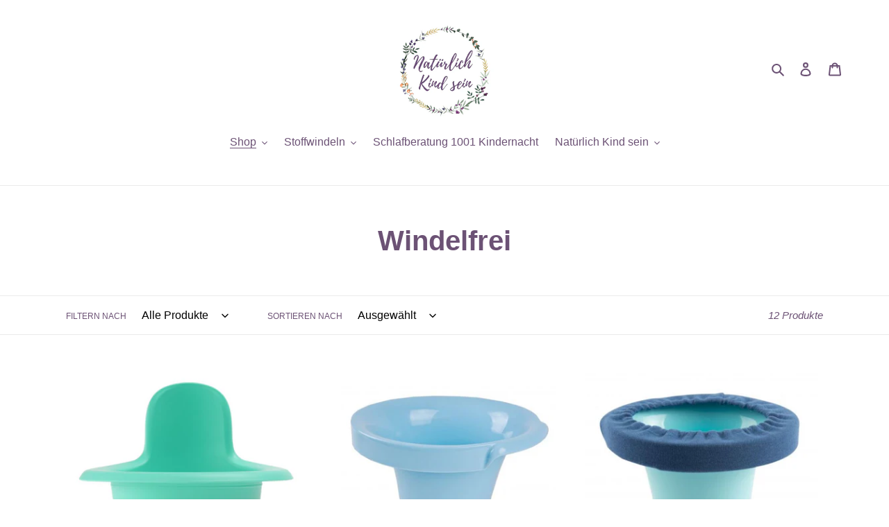

--- FILE ---
content_type: text/html; charset=utf-8
request_url: https://natuerlichkindsein.ch/collections/windelfrei
body_size: 28037
content:
<!doctype html>
<html class="no-js" lang="de">
<head>
<meta name="google-site-verification" content="5O6ZqcHW6NP4eGMCYrIPmXsgpNkJVvLyK3iOBs4cFwA" />
  <meta charset="utf-8">
  <meta http-equiv="X-UA-Compatible" content="IE=edge,chrome=1">
  <meta name="viewport" content="width=device-width,initial-scale=1">
  <meta name="theme-color" content="#6c5275">

  <link rel="preconnect" href="https://cdn.shopify.com" crossorigin>
  <link rel="preconnect" href="https://fonts.shopifycdn.com" crossorigin>
  <link rel="preconnect" href="https://monorail-edge.shopifysvc.com"><link rel="preload" href="//natuerlichkindsein.ch/cdn/shop/t/5/assets/theme.css?v=136619971045174987231643136779" as="style">
  <link rel="preload" as="font" href="" type="font/woff2" crossorigin>
  <link rel="preload" as="font" href="" type="font/woff2" crossorigin>
  <link rel="preload" as="font" href="" type="font/woff2" crossorigin>
  <link rel="preload" href="//natuerlichkindsein.ch/cdn/shop/t/5/assets/theme.js?v=16203573537316399521643136780" as="script">
  <link rel="preload" href="//natuerlichkindsein.ch/cdn/shop/t/5/assets/lazysizes.js?v=63098554868324070131643136779" as="script"><link rel="canonical" href="https://natuerlichkindsein.ch/collections/windelfrei"><title>Windelfrei
&ndash; Natürlich Kind sein</title><!-- /snippets/social-meta-tags.liquid -->


<meta property="og:site_name" content="Natürlich Kind sein">
<meta property="og:url" content="https://natuerlichkindsein.ch/collections/windelfrei">
<meta property="og:title" content="Windelfrei">
<meta property="og:type" content="product.group">
<meta property="og:description" content="Entdecken die Welt der Stoffwindeln . Wir bieten eine Vielzahl hochwertiger Produkte für Babys und Kleinkinder von unterschiedlichen Herstellern im Online-Shop an. Sowie Miet- und Testpakete, Beratungen für Stoffwindeln, windelfrei und entspannte Nächte mit 1001 Kindernacht. Natürlich Kind sein in Glarus Nord."><meta property="og:image" content="http://natuerlichkindsein.ch/cdn/shop/collections/regenbogen_7988b389-ea55-4d39-a6d9-280839c17876.jpg?v=1709396187">
  <meta property="og:image:secure_url" content="https://natuerlichkindsein.ch/cdn/shop/collections/regenbogen_7988b389-ea55-4d39-a6d9-280839c17876.jpg?v=1709396187">
  <meta property="og:image:width" content="1280">
  <meta property="og:image:height" content="1280">


<meta name="twitter:card" content="summary_large_image">
<meta name="twitter:title" content="Windelfrei">
<meta name="twitter:description" content="Entdecken die Welt der Stoffwindeln . Wir bieten eine Vielzahl hochwertiger Produkte für Babys und Kleinkinder von unterschiedlichen Herstellern im Online-Shop an. Sowie Miet- und Testpakete, Beratungen für Stoffwindeln, windelfrei und entspannte Nächte mit 1001 Kindernacht. Natürlich Kind sein in Glarus Nord.">

  
<style data-shopify>
:root {
    --color-text: #6c5275;
    --color-text-rgb: 108, 82, 117;
    --color-body-text: #333232;
    --color-sale-text: #EA0606;
    --color-small-button-text-border: #3a3a3a;
    --color-text-field: #ffffff;
    --color-text-field-text: #000000;
    --color-text-field-text-rgb: 0, 0, 0;

    --color-btn-primary: #6c5275;
    --color-btn-primary-darker: #503d57;
    --color-btn-primary-text: #ffffff;

    --color-blankstate: rgba(51, 50, 50, 0.35);
    --color-blankstate-border: rgba(51, 50, 50, 0.2);
    --color-blankstate-background: rgba(51, 50, 50, 0.1);

    --color-text-focus:#503d57;
    --color-overlay-text-focus:#e6e6e6;
    --color-btn-primary-focus:#503d57;
    --color-btn-social-focus:#d2d2d2;
    --color-small-button-text-border-focus:#606060;
    --predictive-search-focus:#f2f2f2;

    --color-body: #ffffff;
    --color-bg: #ffffff;
    --color-bg-rgb: 255, 255, 255;
    --color-bg-alt: rgba(51, 50, 50, 0.05);
    --color-bg-currency-selector: rgba(51, 50, 50, 0.2);

    --color-overlay-title-text: #ffffff;
    --color-image-overlay: #685858;
    --color-image-overlay-rgb: 104, 88, 88;--opacity-image-overlay: 0.4;--hover-overlay-opacity: 0.8;

    --color-border: #ebebeb;
    --color-border-form: #cccccc;
    --color-border-form-darker: #b3b3b3;

    --svg-select-icon: url(//natuerlichkindsein.ch/cdn/shop/t/5/assets/ico-select.svg?v=29003672709104678581643136800);
    --slick-img-url: url(//natuerlichkindsein.ch/cdn/shop/t/5/assets/ajax-loader.gif?v=41356863302472015721643136776);

    --font-weight-body--bold: 700;
    --font-weight-body--bolder: 700;

    --font-stack-header: Helvetica, Arial, sans-serif;
    --font-style-header: normal;
    --font-weight-header: 700;

    --font-stack-body: Helvetica, Arial, sans-serif;
    --font-style-body: normal;
    --font-weight-body: 400;

    --font-size-header: 30;

    --font-size-base: 16;

    --font-h1-desktop: 40;
    --font-h1-mobile: 37;
    --font-h2-desktop: 23;
    --font-h2-mobile: 21;
    --font-h3-mobile: 23;
    --font-h4-desktop: 20;
    --font-h4-mobile: 18;
    --font-h5-desktop: 17;
    --font-h5-mobile: 15;
    --font-h6-desktop: 16;
    --font-h6-mobile: 14;

    --font-mega-title-large-desktop: 75;

    --font-rich-text-large: 18;
    --font-rich-text-small: 14;

    
--color-video-bg: #f2f2f2;

    
    --global-color-image-loader-primary: rgba(108, 82, 117, 0.06);
    --global-color-image-loader-secondary: rgba(108, 82, 117, 0.12);
  }
</style>


  <style>*,::after,::before{box-sizing:border-box}body{margin:0}body,html{background-color:var(--color-body)}body,button{font-size:calc(var(--font-size-base) * 1px);font-family:var(--font-stack-body);font-style:var(--font-style-body);font-weight:var(--font-weight-body);color:var(--color-text);line-height:1.5}body,button{-webkit-font-smoothing:antialiased;-webkit-text-size-adjust:100%}.border-bottom{border-bottom:1px solid var(--color-border)}.btn--link{background-color:transparent;border:0;margin:0;color:var(--color-text);text-align:left}.text-right{text-align:right}.icon{display:inline-block;width:20px;height:20px;vertical-align:middle;fill:currentColor}.icon__fallback-text,.visually-hidden{position:absolute!important;overflow:hidden;clip:rect(0 0 0 0);height:1px;width:1px;margin:-1px;padding:0;border:0}svg.icon:not(.icon--full-color) circle,svg.icon:not(.icon--full-color) ellipse,svg.icon:not(.icon--full-color) g,svg.icon:not(.icon--full-color) line,svg.icon:not(.icon--full-color) path,svg.icon:not(.icon--full-color) polygon,svg.icon:not(.icon--full-color) polyline,svg.icon:not(.icon--full-color) rect,symbol.icon:not(.icon--full-color) circle,symbol.icon:not(.icon--full-color) ellipse,symbol.icon:not(.icon--full-color) g,symbol.icon:not(.icon--full-color) line,symbol.icon:not(.icon--full-color) path,symbol.icon:not(.icon--full-color) polygon,symbol.icon:not(.icon--full-color) polyline,symbol.icon:not(.icon--full-color) rect{fill:inherit;stroke:inherit}li{list-style:none}.list--inline{padding:0;margin:0}.list--inline>li{display:inline-block;margin-bottom:0;vertical-align:middle}a{color:var(--color-text);text-decoration:none}.h1,.h2,h1,h2{margin:0 0 17.5px;font-family:var(--font-stack-header);font-style:var(--font-style-header);font-weight:var(--font-weight-header);line-height:1.2;overflow-wrap:break-word;word-wrap:break-word}.h1 a,.h2 a,h1 a,h2 a{color:inherit;text-decoration:none;font-weight:inherit}.h1,h1{font-size:calc(((var(--font-h1-desktop))/ (var(--font-size-base))) * 1em);text-transform:none;letter-spacing:0}@media only screen and (max-width:749px){.h1,h1{font-size:calc(((var(--font-h1-mobile))/ (var(--font-size-base))) * 1em)}}.h2,h2{font-size:calc(((var(--font-h2-desktop))/ (var(--font-size-base))) * 1em);text-transform:uppercase;letter-spacing:.1em}@media only screen and (max-width:749px){.h2,h2{font-size:calc(((var(--font-h2-mobile))/ (var(--font-size-base))) * 1em)}}p{color:var(--color-body-text);margin:0 0 19.44444px}@media only screen and (max-width:749px){p{font-size:calc(((var(--font-size-base) - 1)/ (var(--font-size-base))) * 1em)}}p:last-child{margin-bottom:0}@media only screen and (max-width:749px){.small--hide{display:none!important}}.grid{list-style:none;margin:0;padding:0;margin-left:-30px}.grid::after{content:'';display:table;clear:both}@media only screen and (max-width:749px){.grid{margin-left:-22px}}.grid::after{content:'';display:table;clear:both}.grid--no-gutters{margin-left:0}.grid--no-gutters .grid__item{padding-left:0}.grid--table{display:table;table-layout:fixed;width:100%}.grid--table>.grid__item{float:none;display:table-cell;vertical-align:middle}.grid__item{float:left;padding-left:30px;width:100%}@media only screen and (max-width:749px){.grid__item{padding-left:22px}}.grid__item[class*="--push"]{position:relative}@media only screen and (min-width:750px){.medium-up--one-quarter{width:25%}.medium-up--push-one-third{width:33.33%}.medium-up--one-half{width:50%}.medium-up--push-one-third{left:33.33%;position:relative}}.site-header{position:relative;background-color:var(--color-body)}@media only screen and (max-width:749px){.site-header{border-bottom:1px solid var(--color-border)}}@media only screen and (min-width:750px){.site-header{padding:0 55px}.site-header.logo--center{padding-top:30px}}.site-header__logo{margin:15px 0}.logo-align--center .site-header__logo{text-align:center;margin:0 auto}@media only screen and (max-width:749px){.logo-align--center .site-header__logo{text-align:left;margin:15px 0}}@media only screen and (max-width:749px){.site-header__logo{padding-left:22px;text-align:left}.site-header__logo img{margin:0}}.site-header__logo-link{display:inline-block;word-break:break-word}@media only screen and (min-width:750px){.logo-align--center .site-header__logo-link{margin:0 auto}}.site-header__logo-image{display:block}@media only screen and (min-width:750px){.site-header__logo-image{margin:0 auto}}.site-header__logo-image img{width:100%}.site-header__logo-image--centered img{margin:0 auto}.site-header__logo img{display:block}.site-header__icons{position:relative;white-space:nowrap}@media only screen and (max-width:749px){.site-header__icons{width:auto;padding-right:13px}.site-header__icons .btn--link,.site-header__icons .site-header__cart{font-size:calc(((var(--font-size-base))/ (var(--font-size-base))) * 1em)}}.site-header__icons-wrapper{position:relative;display:-webkit-flex;display:-ms-flexbox;display:flex;width:100%;-ms-flex-align:center;-webkit-align-items:center;-moz-align-items:center;-ms-align-items:center;-o-align-items:center;align-items:center;-webkit-justify-content:flex-end;-ms-justify-content:flex-end;justify-content:flex-end}.site-header__account,.site-header__cart,.site-header__search{position:relative}.site-header__search.site-header__icon{display:none}@media only screen and (min-width:1400px){.site-header__search.site-header__icon{display:block}}.site-header__search-toggle{display:block}@media only screen and (min-width:750px){.site-header__account,.site-header__cart{padding:10px 11px}}.site-header__cart-title,.site-header__search-title{position:absolute!important;overflow:hidden;clip:rect(0 0 0 0);height:1px;width:1px;margin:-1px;padding:0;border:0;display:block;vertical-align:middle}.site-header__cart-title{margin-right:3px}.site-header__cart-count{display:flex;align-items:center;justify-content:center;position:absolute;right:.4rem;top:.2rem;font-weight:700;background-color:var(--color-btn-primary);color:var(--color-btn-primary-text);border-radius:50%;min-width:1em;height:1em}.site-header__cart-count span{font-family:HelveticaNeue,"Helvetica Neue",Helvetica,Arial,sans-serif;font-size:calc(11em / 16);line-height:1}@media only screen and (max-width:749px){.site-header__cart-count{top:calc(7em / 16);right:0;border-radius:50%;min-width:calc(19em / 16);height:calc(19em / 16)}}@media only screen and (max-width:749px){.site-header__cart-count span{padding:.25em calc(6em / 16);font-size:12px}}.site-header__menu{display:none}@media only screen and (max-width:749px){.site-header__icon{display:inline-block;vertical-align:middle;padding:10px 11px;margin:0}}@media only screen and (min-width:750px){.site-header__icon .icon-search{margin-right:3px}}.announcement-bar{z-index:10;position:relative;text-align:center;border-bottom:1px solid transparent;padding:2px}.announcement-bar__link{display:block}.announcement-bar__message{display:block;padding:11px 22px;font-size:calc(((16)/ (var(--font-size-base))) * 1em);font-weight:var(--font-weight-header)}@media only screen and (min-width:750px){.announcement-bar__message{padding-left:55px;padding-right:55px}}.site-nav{position:relative;padding:0;text-align:center;margin:25px 0}.site-nav a{padding:3px 10px}.site-nav__link{display:block;white-space:nowrap}.site-nav--centered .site-nav__link{padding-top:0}.site-nav__link .icon-chevron-down{width:calc(8em / 16);height:calc(8em / 16);margin-left:.5rem}.site-nav__label{border-bottom:1px solid transparent}.site-nav__link--active .site-nav__label{border-bottom-color:var(--color-text)}.site-nav__link--button{border:none;background-color:transparent;padding:3px 10px}.site-header__mobile-nav{z-index:11;position:relative;background-color:var(--color-body)}@media only screen and (max-width:749px){.site-header__mobile-nav{display:-webkit-flex;display:-ms-flexbox;display:flex;width:100%;-ms-flex-align:center;-webkit-align-items:center;-moz-align-items:center;-ms-align-items:center;-o-align-items:center;align-items:center}}.mobile-nav--open .icon-close{display:none}.main-content{opacity:0}.main-content .shopify-section{display:none}.main-content .shopify-section:first-child{display:inherit}.critical-hidden{display:none}</style>

  <script>
    window.performance.mark('debut:theme_stylesheet_loaded.start');

    function onLoadStylesheet() {
      performance.mark('debut:theme_stylesheet_loaded.end');
      performance.measure('debut:theme_stylesheet_loaded', 'debut:theme_stylesheet_loaded.start', 'debut:theme_stylesheet_loaded.end');

      var url = "//natuerlichkindsein.ch/cdn/shop/t/5/assets/theme.css?v=136619971045174987231643136779";
      var link = document.querySelector('link[href="' + url + '"]');
      link.loaded = true;
      link.dispatchEvent(new Event('load'));
    }
  </script>

  <link rel="stylesheet" href="//natuerlichkindsein.ch/cdn/shop/t/5/assets/theme.css?v=136619971045174987231643136779" type="text/css" media="print" onload="this.media='all';onLoadStylesheet()">

  <style>
    
    
    
    
    
    
  </style>

  <script>const moneyFormat = "CHF {{amount}}"
var theme = {
      breakpoints: {
        medium: 750,
        large: 990,
        widescreen: 1400
      },
      strings: {
        addToCart: "In den Warenkorb legen",
        soldOut: "Ausverkauft",
        unavailable: "Nicht verfügbar",
        regularPrice: "Normaler Preis",
        salePrice: "Sonderpreis",
        sale: "Angebot",
        fromLowestPrice: "von [price]",
        vendor: "Verkäufer",
        showMore: "Mehr anzeigen",
        showLess: "Weniger anzeigen",
        searchFor: "Suchen nach",
        addressError: "Kann die Adresse nicht finden",
        addressNoResults: "Keine Ergebnisse für diese Adresse",
        addressQueryLimit: "Du hast die Nutzungsgrenze der Google-API überschritten. Du solltest über ein Upgrade auf einen \u003ca href=\"https:\/\/developers.google.com\/maps\/premium\/usage-limits\"\u003ePremium-Plan\u003c\/a\u003e nachdenken.",
        authError: "Es gab ein Problem bei der Authentifizierung deineses Google Maps-Kontos.",
        newWindow: "Öffnet ein neues Fenster.",
        external: "Öffnet externe Website.",
        newWindowExternal: "Öffnet externe Website in einem neuen Fenster.",
        removeLabel: "[product] entfernen",
        update: "Warenkorb aktualisieren",
        quantity: "Menge",
        discountedTotal: "Gesamtrabatt",
        regularTotal: "Normaler Gesamtpreis",
        priceColumn: "Rabattdetails findest du in der Preisspalte.",
        quantityMinimumMessage: "Die Menge muss 1 oder mehr sein",
        cartError: "Beim Aktualisieren des Warenkorbs ist ein Fehler aufgetreten. Bitte versuche es erneut.",
        removedItemMessage: "\u003cspan class=\"cart__removed-product-details\"\u003e([quantity]) [link]\u003c\/span\u003e aus deinem Warenkorb entfernt.",
        unitPrice: "Einzelpreis",
        unitPriceSeparator: "pro",
        oneCartCount: "1 Artikel",
        otherCartCount: "[count] Produkte",
        quantityLabel: "Menge: [count]",
        products: "Produkte",
        loading: "Wird geladen",
        number_of_results: "[result_number] von [results_count]",
        number_of_results_found: "[results_count] Ergebnisse gefunden",
        one_result_found: "1 Ergebnis gefunden"
      },
      moneyFormat: moneyFormat,
      moneyFormatWithCurrency: "CHF {{amount}}",
      settings: {
        predictiveSearchEnabled: true,
        predictiveSearchShowPrice: false,
        predictiveSearchShowVendor: false
      },
      stylesheet: "//natuerlichkindsein.ch/cdn/shop/t/5/assets/theme.css?v=136619971045174987231643136779"
    };theme.backToCollection = {
        collection: {
          title: "Windelfrei",
          link: "https://natuerlichkindsein.ch/collections/windelfrei"
        }
      };
      sessionStorage.setItem("backToCollection", JSON.stringify(theme.backToCollection.collection));document.documentElement.className = document.documentElement.className.replace('no-js', 'js');
  </script><script src="//natuerlichkindsein.ch/cdn/shop/t/5/assets/theme.js?v=16203573537316399521643136780" defer="defer"></script>
  <script src="//natuerlichkindsein.ch/cdn/shop/t/5/assets/lazysizes.js?v=63098554868324070131643136779" async="async"></script>

  <script type="text/javascript">
    if (window.MSInputMethodContext && document.documentMode) {
      var scripts = document.getElementsByTagName('script')[0];
      var polyfill = document.createElement("script");
      polyfill.defer = true;
      polyfill.src = "//natuerlichkindsein.ch/cdn/shop/t/5/assets/ie11CustomProperties.min.js?v=146208399201472936201643136778";

      scripts.parentNode.insertBefore(polyfill, scripts);
    }
  </script>

  <script>window.performance && window.performance.mark && window.performance.mark('shopify.content_for_header.start');</script><meta id="shopify-digital-wallet" name="shopify-digital-wallet" content="/62358520039/digital_wallets/dialog">
<link rel="alternate" type="application/atom+xml" title="Feed" href="/collections/windelfrei.atom" />
<link rel="alternate" type="application/json+oembed" href="https://natuerlichkindsein.ch/collections/windelfrei.oembed">
<script async="async" src="/checkouts/internal/preloads.js?locale=de-CH"></script>
<script id="shopify-features" type="application/json">{"accessToken":"8d15753795002a1b0bfcc90237d5cf64","betas":["rich-media-storefront-analytics"],"domain":"natuerlichkindsein.ch","predictiveSearch":true,"shopId":62358520039,"locale":"de"}</script>
<script>var Shopify = Shopify || {};
Shopify.shop = "naturlichkindsein.myshopify.com";
Shopify.locale = "de";
Shopify.currency = {"active":"CHF","rate":"1.0"};
Shopify.country = "CH";
Shopify.theme = {"name":"Debut","id":130469363943,"schema_name":"Debut","schema_version":"17.14.1","theme_store_id":796,"role":"main"};
Shopify.theme.handle = "null";
Shopify.theme.style = {"id":null,"handle":null};
Shopify.cdnHost = "natuerlichkindsein.ch/cdn";
Shopify.routes = Shopify.routes || {};
Shopify.routes.root = "/";</script>
<script type="module">!function(o){(o.Shopify=o.Shopify||{}).modules=!0}(window);</script>
<script>!function(o){function n(){var o=[];function n(){o.push(Array.prototype.slice.apply(arguments))}return n.q=o,n}var t=o.Shopify=o.Shopify||{};t.loadFeatures=n(),t.autoloadFeatures=n()}(window);</script>
<script id="shop-js-analytics" type="application/json">{"pageType":"collection"}</script>
<script defer="defer" async type="module" src="//natuerlichkindsein.ch/cdn/shopifycloud/shop-js/modules/v2/client.init-shop-cart-sync_DIwzDt8_.de.esm.js"></script>
<script defer="defer" async type="module" src="//natuerlichkindsein.ch/cdn/shopifycloud/shop-js/modules/v2/chunk.common_DK6FaseX.esm.js"></script>
<script defer="defer" async type="module" src="//natuerlichkindsein.ch/cdn/shopifycloud/shop-js/modules/v2/chunk.modal_DJrdBHKE.esm.js"></script>
<script type="module">
  await import("//natuerlichkindsein.ch/cdn/shopifycloud/shop-js/modules/v2/client.init-shop-cart-sync_DIwzDt8_.de.esm.js");
await import("//natuerlichkindsein.ch/cdn/shopifycloud/shop-js/modules/v2/chunk.common_DK6FaseX.esm.js");
await import("//natuerlichkindsein.ch/cdn/shopifycloud/shop-js/modules/v2/chunk.modal_DJrdBHKE.esm.js");

  window.Shopify.SignInWithShop?.initShopCartSync?.({"fedCMEnabled":true,"windoidEnabled":true});

</script>
<script>(function() {
  var isLoaded = false;
  function asyncLoad() {
    if (isLoaded) return;
    isLoaded = true;
    var urls = ["https:\/\/shy.elfsight.com\/p\/platform.js?shop=naturlichkindsein.myshopify.com"];
    for (var i = 0; i < urls.length; i++) {
      var s = document.createElement('script');
      s.type = 'text/javascript';
      s.async = true;
      s.src = urls[i];
      var x = document.getElementsByTagName('script')[0];
      x.parentNode.insertBefore(s, x);
    }
  };
  if(window.attachEvent) {
    window.attachEvent('onload', asyncLoad);
  } else {
    window.addEventListener('load', asyncLoad, false);
  }
})();</script>
<script id="__st">var __st={"a":62358520039,"offset":3600,"reqid":"c24038bc-4120-4dea-a137-7a5f9a91bb6b-1769686467","pageurl":"natuerlichkindsein.ch\/collections\/windelfrei","u":"0e7d198a9b05","p":"collection","rtyp":"collection","rid":398627602663};</script>
<script>window.ShopifyPaypalV4VisibilityTracking = true;</script>
<script id="captcha-bootstrap">!function(){'use strict';const t='contact',e='account',n='new_comment',o=[[t,t],['blogs',n],['comments',n],[t,'customer']],c=[[e,'customer_login'],[e,'guest_login'],[e,'recover_customer_password'],[e,'create_customer']],r=t=>t.map((([t,e])=>`form[action*='/${t}']:not([data-nocaptcha='true']) input[name='form_type'][value='${e}']`)).join(','),a=t=>()=>t?[...document.querySelectorAll(t)].map((t=>t.form)):[];function s(){const t=[...o],e=r(t);return a(e)}const i='password',u='form_key',d=['recaptcha-v3-token','g-recaptcha-response','h-captcha-response',i],f=()=>{try{return window.sessionStorage}catch{return}},m='__shopify_v',_=t=>t.elements[u];function p(t,e,n=!1){try{const o=window.sessionStorage,c=JSON.parse(o.getItem(e)),{data:r}=function(t){const{data:e,action:n}=t;return t[m]||n?{data:e,action:n}:{data:t,action:n}}(c);for(const[e,n]of Object.entries(r))t.elements[e]&&(t.elements[e].value=n);n&&o.removeItem(e)}catch(o){console.error('form repopulation failed',{error:o})}}const l='form_type',E='cptcha';function T(t){t.dataset[E]=!0}const w=window,h=w.document,L='Shopify',v='ce_forms',y='captcha';let A=!1;((t,e)=>{const n=(g='f06e6c50-85a8-45c8-87d0-21a2b65856fe',I='https://cdn.shopify.com/shopifycloud/storefront-forms-hcaptcha/ce_storefront_forms_captcha_hcaptcha.v1.5.2.iife.js',D={infoText:'Durch hCaptcha geschützt',privacyText:'Datenschutz',termsText:'Allgemeine Geschäftsbedingungen'},(t,e,n)=>{const o=w[L][v],c=o.bindForm;if(c)return c(t,g,e,D).then(n);var r;o.q.push([[t,g,e,D],n]),r=I,A||(h.body.append(Object.assign(h.createElement('script'),{id:'captcha-provider',async:!0,src:r})),A=!0)});var g,I,D;w[L]=w[L]||{},w[L][v]=w[L][v]||{},w[L][v].q=[],w[L][y]=w[L][y]||{},w[L][y].protect=function(t,e){n(t,void 0,e),T(t)},Object.freeze(w[L][y]),function(t,e,n,w,h,L){const[v,y,A,g]=function(t,e,n){const i=e?o:[],u=t?c:[],d=[...i,...u],f=r(d),m=r(i),_=r(d.filter((([t,e])=>n.includes(e))));return[a(f),a(m),a(_),s()]}(w,h,L),I=t=>{const e=t.target;return e instanceof HTMLFormElement?e:e&&e.form},D=t=>v().includes(t);t.addEventListener('submit',(t=>{const e=I(t);if(!e)return;const n=D(e)&&!e.dataset.hcaptchaBound&&!e.dataset.recaptchaBound,o=_(e),c=g().includes(e)&&(!o||!o.value);(n||c)&&t.preventDefault(),c&&!n&&(function(t){try{if(!f())return;!function(t){const e=f();if(!e)return;const n=_(t);if(!n)return;const o=n.value;o&&e.removeItem(o)}(t);const e=Array.from(Array(32),(()=>Math.random().toString(36)[2])).join('');!function(t,e){_(t)||t.append(Object.assign(document.createElement('input'),{type:'hidden',name:u})),t.elements[u].value=e}(t,e),function(t,e){const n=f();if(!n)return;const o=[...t.querySelectorAll(`input[type='${i}']`)].map((({name:t})=>t)),c=[...d,...o],r={};for(const[a,s]of new FormData(t).entries())c.includes(a)||(r[a]=s);n.setItem(e,JSON.stringify({[m]:1,action:t.action,data:r}))}(t,e)}catch(e){console.error('failed to persist form',e)}}(e),e.submit())}));const S=(t,e)=>{t&&!t.dataset[E]&&(n(t,e.some((e=>e===t))),T(t))};for(const o of['focusin','change'])t.addEventListener(o,(t=>{const e=I(t);D(e)&&S(e,y())}));const B=e.get('form_key'),M=e.get(l),P=B&&M;t.addEventListener('DOMContentLoaded',(()=>{const t=y();if(P)for(const e of t)e.elements[l].value===M&&p(e,B);[...new Set([...A(),...v().filter((t=>'true'===t.dataset.shopifyCaptcha))])].forEach((e=>S(e,t)))}))}(h,new URLSearchParams(w.location.search),n,t,e,['guest_login'])})(!0,!0)}();</script>
<script integrity="sha256-4kQ18oKyAcykRKYeNunJcIwy7WH5gtpwJnB7kiuLZ1E=" data-source-attribution="shopify.loadfeatures" defer="defer" src="//natuerlichkindsein.ch/cdn/shopifycloud/storefront/assets/storefront/load_feature-a0a9edcb.js" crossorigin="anonymous"></script>
<script data-source-attribution="shopify.dynamic_checkout.dynamic.init">var Shopify=Shopify||{};Shopify.PaymentButton=Shopify.PaymentButton||{isStorefrontPortableWallets:!0,init:function(){window.Shopify.PaymentButton.init=function(){};var t=document.createElement("script");t.src="https://natuerlichkindsein.ch/cdn/shopifycloud/portable-wallets/latest/portable-wallets.de.js",t.type="module",document.head.appendChild(t)}};
</script>
<script data-source-attribution="shopify.dynamic_checkout.buyer_consent">
  function portableWalletsHideBuyerConsent(e){var t=document.getElementById("shopify-buyer-consent"),n=document.getElementById("shopify-subscription-policy-button");t&&n&&(t.classList.add("hidden"),t.setAttribute("aria-hidden","true"),n.removeEventListener("click",e))}function portableWalletsShowBuyerConsent(e){var t=document.getElementById("shopify-buyer-consent"),n=document.getElementById("shopify-subscription-policy-button");t&&n&&(t.classList.remove("hidden"),t.removeAttribute("aria-hidden"),n.addEventListener("click",e))}window.Shopify?.PaymentButton&&(window.Shopify.PaymentButton.hideBuyerConsent=portableWalletsHideBuyerConsent,window.Shopify.PaymentButton.showBuyerConsent=portableWalletsShowBuyerConsent);
</script>
<script data-source-attribution="shopify.dynamic_checkout.cart.bootstrap">document.addEventListener("DOMContentLoaded",(function(){function t(){return document.querySelector("shopify-accelerated-checkout-cart, shopify-accelerated-checkout")}if(t())Shopify.PaymentButton.init();else{new MutationObserver((function(e,n){t()&&(Shopify.PaymentButton.init(),n.disconnect())})).observe(document.body,{childList:!0,subtree:!0})}}));
</script>

<script>window.performance && window.performance.mark && window.performance.mark('shopify.content_for_header.end');</script>
<link href="https://monorail-edge.shopifysvc.com" rel="dns-prefetch">
<script>(function(){if ("sendBeacon" in navigator && "performance" in window) {try {var session_token_from_headers = performance.getEntriesByType('navigation')[0].serverTiming.find(x => x.name == '_s').description;} catch {var session_token_from_headers = undefined;}var session_cookie_matches = document.cookie.match(/_shopify_s=([^;]*)/);var session_token_from_cookie = session_cookie_matches && session_cookie_matches.length === 2 ? session_cookie_matches[1] : "";var session_token = session_token_from_headers || session_token_from_cookie || "";function handle_abandonment_event(e) {var entries = performance.getEntries().filter(function(entry) {return /monorail-edge.shopifysvc.com/.test(entry.name);});if (!window.abandonment_tracked && entries.length === 0) {window.abandonment_tracked = true;var currentMs = Date.now();var navigation_start = performance.timing.navigationStart;var payload = {shop_id: 62358520039,url: window.location.href,navigation_start,duration: currentMs - navigation_start,session_token,page_type: "collection"};window.navigator.sendBeacon("https://monorail-edge.shopifysvc.com/v1/produce", JSON.stringify({schema_id: "online_store_buyer_site_abandonment/1.1",payload: payload,metadata: {event_created_at_ms: currentMs,event_sent_at_ms: currentMs}}));}}window.addEventListener('pagehide', handle_abandonment_event);}}());</script>
<script id="web-pixels-manager-setup">(function e(e,d,r,n,o){if(void 0===o&&(o={}),!Boolean(null===(a=null===(i=window.Shopify)||void 0===i?void 0:i.analytics)||void 0===a?void 0:a.replayQueue)){var i,a;window.Shopify=window.Shopify||{};var t=window.Shopify;t.analytics=t.analytics||{};var s=t.analytics;s.replayQueue=[],s.publish=function(e,d,r){return s.replayQueue.push([e,d,r]),!0};try{self.performance.mark("wpm:start")}catch(e){}var l=function(){var e={modern:/Edge?\/(1{2}[4-9]|1[2-9]\d|[2-9]\d{2}|\d{4,})\.\d+(\.\d+|)|Firefox\/(1{2}[4-9]|1[2-9]\d|[2-9]\d{2}|\d{4,})\.\d+(\.\d+|)|Chrom(ium|e)\/(9{2}|\d{3,})\.\d+(\.\d+|)|(Maci|X1{2}).+ Version\/(15\.\d+|(1[6-9]|[2-9]\d|\d{3,})\.\d+)([,.]\d+|)( \(\w+\)|)( Mobile\/\w+|) Safari\/|Chrome.+OPR\/(9{2}|\d{3,})\.\d+\.\d+|(CPU[ +]OS|iPhone[ +]OS|CPU[ +]iPhone|CPU IPhone OS|CPU iPad OS)[ +]+(15[._]\d+|(1[6-9]|[2-9]\d|\d{3,})[._]\d+)([._]\d+|)|Android:?[ /-](13[3-9]|1[4-9]\d|[2-9]\d{2}|\d{4,})(\.\d+|)(\.\d+|)|Android.+Firefox\/(13[5-9]|1[4-9]\d|[2-9]\d{2}|\d{4,})\.\d+(\.\d+|)|Android.+Chrom(ium|e)\/(13[3-9]|1[4-9]\d|[2-9]\d{2}|\d{4,})\.\d+(\.\d+|)|SamsungBrowser\/([2-9]\d|\d{3,})\.\d+/,legacy:/Edge?\/(1[6-9]|[2-9]\d|\d{3,})\.\d+(\.\d+|)|Firefox\/(5[4-9]|[6-9]\d|\d{3,})\.\d+(\.\d+|)|Chrom(ium|e)\/(5[1-9]|[6-9]\d|\d{3,})\.\d+(\.\d+|)([\d.]+$|.*Safari\/(?![\d.]+ Edge\/[\d.]+$))|(Maci|X1{2}).+ Version\/(10\.\d+|(1[1-9]|[2-9]\d|\d{3,})\.\d+)([,.]\d+|)( \(\w+\)|)( Mobile\/\w+|) Safari\/|Chrome.+OPR\/(3[89]|[4-9]\d|\d{3,})\.\d+\.\d+|(CPU[ +]OS|iPhone[ +]OS|CPU[ +]iPhone|CPU IPhone OS|CPU iPad OS)[ +]+(10[._]\d+|(1[1-9]|[2-9]\d|\d{3,})[._]\d+)([._]\d+|)|Android:?[ /-](13[3-9]|1[4-9]\d|[2-9]\d{2}|\d{4,})(\.\d+|)(\.\d+|)|Mobile Safari.+OPR\/([89]\d|\d{3,})\.\d+\.\d+|Android.+Firefox\/(13[5-9]|1[4-9]\d|[2-9]\d{2}|\d{4,})\.\d+(\.\d+|)|Android.+Chrom(ium|e)\/(13[3-9]|1[4-9]\d|[2-9]\d{2}|\d{4,})\.\d+(\.\d+|)|Android.+(UC? ?Browser|UCWEB|U3)[ /]?(15\.([5-9]|\d{2,})|(1[6-9]|[2-9]\d|\d{3,})\.\d+)\.\d+|SamsungBrowser\/(5\.\d+|([6-9]|\d{2,})\.\d+)|Android.+MQ{2}Browser\/(14(\.(9|\d{2,})|)|(1[5-9]|[2-9]\d|\d{3,})(\.\d+|))(\.\d+|)|K[Aa][Ii]OS\/(3\.\d+|([4-9]|\d{2,})\.\d+)(\.\d+|)/},d=e.modern,r=e.legacy,n=navigator.userAgent;return n.match(d)?"modern":n.match(r)?"legacy":"unknown"}(),u="modern"===l?"modern":"legacy",c=(null!=n?n:{modern:"",legacy:""})[u],f=function(e){return[e.baseUrl,"/wpm","/b",e.hashVersion,"modern"===e.buildTarget?"m":"l",".js"].join("")}({baseUrl:d,hashVersion:r,buildTarget:u}),m=function(e){var d=e.version,r=e.bundleTarget,n=e.surface,o=e.pageUrl,i=e.monorailEndpoint;return{emit:function(e){var a=e.status,t=e.errorMsg,s=(new Date).getTime(),l=JSON.stringify({metadata:{event_sent_at_ms:s},events:[{schema_id:"web_pixels_manager_load/3.1",payload:{version:d,bundle_target:r,page_url:o,status:a,surface:n,error_msg:t},metadata:{event_created_at_ms:s}}]});if(!i)return console&&console.warn&&console.warn("[Web Pixels Manager] No Monorail endpoint provided, skipping logging."),!1;try{return self.navigator.sendBeacon.bind(self.navigator)(i,l)}catch(e){}var u=new XMLHttpRequest;try{return u.open("POST",i,!0),u.setRequestHeader("Content-Type","text/plain"),u.send(l),!0}catch(e){return console&&console.warn&&console.warn("[Web Pixels Manager] Got an unhandled error while logging to Monorail."),!1}}}}({version:r,bundleTarget:l,surface:e.surface,pageUrl:self.location.href,monorailEndpoint:e.monorailEndpoint});try{o.browserTarget=l,function(e){var d=e.src,r=e.async,n=void 0===r||r,o=e.onload,i=e.onerror,a=e.sri,t=e.scriptDataAttributes,s=void 0===t?{}:t,l=document.createElement("script"),u=document.querySelector("head"),c=document.querySelector("body");if(l.async=n,l.src=d,a&&(l.integrity=a,l.crossOrigin="anonymous"),s)for(var f in s)if(Object.prototype.hasOwnProperty.call(s,f))try{l.dataset[f]=s[f]}catch(e){}if(o&&l.addEventListener("load",o),i&&l.addEventListener("error",i),u)u.appendChild(l);else{if(!c)throw new Error("Did not find a head or body element to append the script");c.appendChild(l)}}({src:f,async:!0,onload:function(){if(!function(){var e,d;return Boolean(null===(d=null===(e=window.Shopify)||void 0===e?void 0:e.analytics)||void 0===d?void 0:d.initialized)}()){var d=window.webPixelsManager.init(e)||void 0;if(d){var r=window.Shopify.analytics;r.replayQueue.forEach((function(e){var r=e[0],n=e[1],o=e[2];d.publishCustomEvent(r,n,o)})),r.replayQueue=[],r.publish=d.publishCustomEvent,r.visitor=d.visitor,r.initialized=!0}}},onerror:function(){return m.emit({status:"failed",errorMsg:"".concat(f," has failed to load")})},sri:function(e){var d=/^sha384-[A-Za-z0-9+/=]+$/;return"string"==typeof e&&d.test(e)}(c)?c:"",scriptDataAttributes:o}),m.emit({status:"loading"})}catch(e){m.emit({status:"failed",errorMsg:(null==e?void 0:e.message)||"Unknown error"})}}})({shopId: 62358520039,storefrontBaseUrl: "https://natuerlichkindsein.ch",extensionsBaseUrl: "https://extensions.shopifycdn.com/cdn/shopifycloud/web-pixels-manager",monorailEndpoint: "https://monorail-edge.shopifysvc.com/unstable/produce_batch",surface: "storefront-renderer",enabledBetaFlags: ["2dca8a86"],webPixelsConfigList: [{"id":"shopify-app-pixel","configuration":"{}","eventPayloadVersion":"v1","runtimeContext":"STRICT","scriptVersion":"0450","apiClientId":"shopify-pixel","type":"APP","privacyPurposes":["ANALYTICS","MARKETING"]},{"id":"shopify-custom-pixel","eventPayloadVersion":"v1","runtimeContext":"LAX","scriptVersion":"0450","apiClientId":"shopify-pixel","type":"CUSTOM","privacyPurposes":["ANALYTICS","MARKETING"]}],isMerchantRequest: false,initData: {"shop":{"name":"Natürlich Kind sein","paymentSettings":{"currencyCode":"CHF"},"myshopifyDomain":"naturlichkindsein.myshopify.com","countryCode":"CH","storefrontUrl":"https:\/\/natuerlichkindsein.ch"},"customer":null,"cart":null,"checkout":null,"productVariants":[],"purchasingCompany":null},},"https://natuerlichkindsein.ch/cdn","1d2a099fw23dfb22ep557258f5m7a2edbae",{"modern":"","legacy":""},{"shopId":"62358520039","storefrontBaseUrl":"https:\/\/natuerlichkindsein.ch","extensionBaseUrl":"https:\/\/extensions.shopifycdn.com\/cdn\/shopifycloud\/web-pixels-manager","surface":"storefront-renderer","enabledBetaFlags":"[\"2dca8a86\"]","isMerchantRequest":"false","hashVersion":"1d2a099fw23dfb22ep557258f5m7a2edbae","publish":"custom","events":"[[\"page_viewed\",{}],[\"collection_viewed\",{\"collection\":{\"id\":\"398627602663\",\"title\":\"Windelfrei\",\"productVariants\":[{\"price\":{\"amount\":31.9,\"currencyCode\":\"CHF\"},\"product\":{\"title\":\"Easypisi Abhaltetöpfchen\",\"vendor\":\"Easypisi\",\"id\":\"8239269970151\",\"untranslatedTitle\":\"Easypisi Abhaltetöpfchen\",\"url\":\"\/products\/easypisi-abhaltetopfchen\",\"type\":\"Abhaltetöpfchen\"},\"id\":\"48666991165671\",\"image\":{\"src\":\"\/\/natuerlichkindsein.ch\/cdn\/shop\/products\/Popolini_Easypisi_Abhaltetoepfchen_mint.png?v=1724834522\"},\"sku\":\"\",\"title\":\"türkis\",\"untranslatedTitle\":\"türkis\"},{\"price\":{\"amount\":12.9,\"currencyCode\":\"CHF\"},\"product\":{\"title\":\"Abhaltetöpfchen Potty W-free\",\"vendor\":\"Popolini\",\"id\":\"7555834740967\",\"untranslatedTitle\":\"Abhaltetöpfchen Potty W-free\",\"url\":\"\/products\/abhaltetopfen\",\"type\":\"Töpfchen\"},\"id\":\"42520234623207\",\"image\":{\"src\":\"\/\/natuerlichkindsein.ch\/cdn\/shop\/products\/Topfchen_blau_Popolini.jpg?v=1724057907\"},\"sku\":\"\",\"title\":\"blau\",\"untranslatedTitle\":\"blau\"},{\"price\":{\"amount\":10.9,\"currencyCode\":\"CHF\"},\"product\":{\"title\":\"Töpfchenüberzug Wolle\",\"vendor\":\"Popolini\",\"id\":\"7555914301671\",\"untranslatedTitle\":\"Töpfchenüberzug Wolle\",\"url\":\"\/products\/topfchenuberzug-wolle\",\"type\":\"Überzug Töpfchen\"},\"id\":\"42520332239079\",\"image\":{\"src\":\"\/\/natuerlichkindsein.ch\/cdn\/shop\/products\/T_pfchen_berzug_Wolle_blau_popolini_abhalten.jpg?v=1725820254\"},\"sku\":\"\",\"title\":\"weiss\",\"untranslatedTitle\":\"weiss\"},{\"price\":{\"amount\":6.0,\"currencyCode\":\"CHF\"},\"product\":{\"title\":\"Töpfchenüberzug Frottee\",\"vendor\":\"Popolini\",\"id\":\"7555848896743\",\"untranslatedTitle\":\"Töpfchenüberzug Frottee\",\"url\":\"\/products\/topfchenuberzug-frottee\",\"type\":\"Überzug Abhaltetöpfchen\"},\"id\":\"42520255267047\",\"image\":{\"src\":\"\/\/natuerlichkindsein.ch\/cdn\/shop\/products\/Popolini_T_pfchen_berzug_Frottee.jpg?v=1725820161\"},\"sku\":\"\",\"title\":\"Default Title\",\"untranslatedTitle\":\"Default Title\"},{\"price\":{\"amount\":30.0,\"currencyCode\":\"CHF\"},\"product\":{\"title\":\"Popolini Easyfree AI3 mit Windelfreigurt\",\"vendor\":\"Popolini\",\"id\":\"7555804463335\",\"untranslatedTitle\":\"Popolini Easyfree AI3 mit Windelfreigurt\",\"url\":\"\/products\/popolini-easyfree\",\"type\":\"AI3\"},\"id\":\"42520200347879\",\"image\":{\"src\":\"\/\/natuerlichkindsein.ch\/cdn\/shop\/products\/Popolini_Easyfree_AI3_mit_Windelfreigurt_Punkte.png?v=1725613394\"},\"sku\":\"\",\"title\":\"S  2.5-5 kg \/ Vögel\",\"untranslatedTitle\":\"S  2.5-5 kg \/ Vögel\"},{\"price\":{\"amount\":30.9,\"currencyCode\":\"CHF\"},\"product\":{\"title\":\"Topfhalter von Holzart\",\"vendor\":\"HolzArt\",\"id\":\"8492006670567\",\"untranslatedTitle\":\"Topfhalter von Holzart\",\"url\":\"\/products\/topfhalter-von-wickelpack\",\"type\":\"Töfpchenhalter Wickelpack\"},\"id\":\"47875444965607\",\"image\":{\"src\":\"\/\/natuerlichkindsein.ch\/cdn\/shop\/files\/Topfhalter_von_Wickelpack.jpg?v=1725096132\"},\"sku\":\"\",\"title\":\"Default Title\",\"untranslatedTitle\":\"Default Title\"},{\"price\":{\"amount\":33.9,\"currencyCode\":\"CHF\"},\"product\":{\"title\":\"Münder Emaille Windelfrei Abhaltetöpfchen\",\"vendor\":\"Münder Emaille\",\"id\":\"8473870172391\",\"untranslatedTitle\":\"Münder Emaille Windelfrei Abhaltetöpfchen\",\"url\":\"\/products\/munder-emaille-windelfrei-topfchen\",\"type\":\"Abhaltetöpfchen\"},\"id\":\"47835470987495\",\"image\":{\"src\":\"\/\/natuerlichkindsein.ch\/cdn\/shop\/files\/Muender_Emaille_Windelfrei_Toepfchen.jpg?v=1725096001\"},\"sku\":\"\",\"title\":\"rosa\",\"untranslatedTitle\":\"rosa\"},{\"price\":{\"amount\":12.9,\"currencyCode\":\"CHF\"},\"product\":{\"title\":\"Popolini EasyFree Saugeinlage 2 Stk.\",\"vendor\":\"Popolini\",\"id\":\"7563034362087\",\"untranslatedTitle\":\"Popolini EasyFree Saugeinlage 2 Stk.\",\"url\":\"\/products\/popolini-easyfree-saugeinlage-2-stk\",\"type\":\"Popolini Saugeinlaage AI3\"},\"id\":\"42533382062311\",\"image\":{\"src\":\"\/\/natuerlichkindsein.ch\/cdn\/shop\/products\/Popolini_EasyFree_Saugeinlage_2_Stk..png?v=1725795403\"},\"sku\":\"\",\"title\":\"S\",\"untranslatedTitle\":\"S\"},{\"price\":{\"amount\":11.9,\"currencyCode\":\"CHF\"},\"product\":{\"title\":\"Popolini Easyfree Innenwanne PUL\",\"vendor\":\"Popolini\",\"id\":\"7556054221031\",\"untranslatedTitle\":\"Popolini Easyfree Innenwanne PUL\",\"url\":\"\/products\/easyfree-innenwanne\",\"type\":\"Innenwanne\"},\"id\":\"42520524554471\",\"image\":{\"src\":\"\/\/natuerlichkindsein.ch\/cdn\/shop\/products\/Wannen.jpg?v=1645542169\"},\"sku\":\"\",\"title\":\"S\",\"untranslatedTitle\":\"S\"},{\"price\":{\"amount\":25.9,\"currencyCode\":\"CHF\"},\"product\":{\"title\":\"Popolini Splitpants Crawlers W-free\",\"vendor\":\"Popolini\",\"id\":\"7532838650087\",\"untranslatedTitle\":\"Popolini Splitpants Crawlers W-free\",\"url\":\"\/products\/popolini-splitpants-crawlers-w-free\",\"type\":\"Windelfrei\"},\"id\":\"42425227346151\",\"image\":{\"src\":\"\/\/natuerlichkindsein.ch\/cdn\/shop\/products\/Popolini_Splitpants_Crawlers_W-free_grau_weiss_gestreift.png?v=1725795743\"},\"sku\":\"10032\",\"title\":\"62\/68 \/ grau\/weiss gestreift\",\"untranslatedTitle\":\"62\/68 \/ grau\/weiss gestreift\"},{\"price\":{\"amount\":11.8,\"currencyCode\":\"CHF\"},\"product\":{\"title\":\"Popolini Babystulpen\",\"vendor\":\"Popolini\",\"id\":\"7556031611111\",\"untranslatedTitle\":\"Popolini Babystulpen\",\"url\":\"\/products\/babystulpen\",\"type\":\"Babystulpen\"},\"id\":\"42520492671207\",\"image\":{\"src\":\"\/\/natuerlichkindsein.ch\/cdn\/shop\/products\/Popolini_Babystulpen_beige_tupfen.jpg?v=1725613257\"},\"sku\":\"\",\"title\":\"beige gepunktet \/ XS\",\"untranslatedTitle\":\"beige gepunktet \/ XS\"},{\"price\":{\"amount\":12.5,\"currencyCode\":\"CHF\"},\"product\":{\"title\":\"Popolini Shirt W-free\",\"vendor\":\"Popolini\",\"id\":\"7550340956391\",\"untranslatedTitle\":\"Popolini Shirt W-free\",\"url\":\"\/products\/shirt-w-free\",\"type\":\"Popolini Shirt\"},\"id\":\"42497074626791\",\"image\":{\"src\":\"\/\/natuerlichkindsein.ch\/cdn\/shop\/products\/Popolini_Shirt_W-free.png?v=1725795680\"},\"sku\":\"\",\"title\":\"62\/68 \/ grau\",\"untranslatedTitle\":\"62\/68 \/ grau\"}]}}]]"});</script><script>
  window.ShopifyAnalytics = window.ShopifyAnalytics || {};
  window.ShopifyAnalytics.meta = window.ShopifyAnalytics.meta || {};
  window.ShopifyAnalytics.meta.currency = 'CHF';
  var meta = {"products":[{"id":8239269970151,"gid":"gid:\/\/shopify\/Product\/8239269970151","vendor":"Easypisi","type":"Abhaltetöpfchen","handle":"easypisi-abhaltetopfchen","variants":[{"id":48666991165671,"price":3190,"name":"Easypisi Abhaltetöpfchen - türkis","public_title":"türkis","sku":""},{"id":48666991198439,"price":3190,"name":"Easypisi Abhaltetöpfchen - dunkelgrün","public_title":"dunkelgrün","sku":""}],"remote":false},{"id":7555834740967,"gid":"gid:\/\/shopify\/Product\/7555834740967","vendor":"Popolini","type":"Töpfchen","handle":"abhaltetopfen","variants":[{"id":42520234623207,"price":1290,"name":"Abhaltetöpfchen Potty W-free - blau","public_title":"blau","sku":""},{"id":42520234655975,"price":1290,"name":"Abhaltetöpfchen Potty W-free - grün","public_title":"grün","sku":""}],"remote":false},{"id":7555914301671,"gid":"gid:\/\/shopify\/Product\/7555914301671","vendor":"Popolini","type":"Überzug Töpfchen","handle":"topfchenuberzug-wolle","variants":[{"id":42520332239079,"price":1090,"name":"Töpfchenüberzug Wolle - weiss","public_title":"weiss","sku":""},{"id":42520332271847,"price":1190,"name":"Töpfchenüberzug Wolle - blau","public_title":"blau","sku":""}],"remote":false},{"id":7555848896743,"gid":"gid:\/\/shopify\/Product\/7555848896743","vendor":"Popolini","type":"Überzug Abhaltetöpfchen","handle":"topfchenuberzug-frottee","variants":[{"id":42520255267047,"price":600,"name":"Töpfchenüberzug Frottee","public_title":null,"sku":""}],"remote":false},{"id":7555804463335,"gid":"gid:\/\/shopify\/Product\/7555804463335","vendor":"Popolini","type":"AI3","handle":"popolini-easyfree","variants":[{"id":42520200347879,"price":3000,"name":"Popolini Easyfree AI3 mit Windelfreigurt - S  2.5-5 kg \/ Vögel","public_title":"S  2.5-5 kg \/ Vögel","sku":""},{"id":42520200478951,"price":3000,"name":"Popolini Easyfree AI3 mit Windelfreigurt - S  2.5-5 kg \/ Flugzeug","public_title":"S  2.5-5 kg \/ Flugzeug","sku":""},{"id":46205605019879,"price":3000,"name":"Popolini Easyfree AI3 mit Windelfreigurt - S  2.5-5 kg \/ blau","public_title":"S  2.5-5 kg \/ blau","sku":""},{"id":46205605052647,"price":3000,"name":"Popolini Easyfree AI3 mit Windelfreigurt - S  2.5-5 kg \/ rosa","public_title":"S  2.5-5 kg \/ rosa","sku":""},{"id":42520200544487,"price":3000,"name":"Popolini Easyfree AI3 mit Windelfreigurt - M 5- 10 kg \/ Vögel","public_title":"M 5- 10 kg \/ Vögel","sku":""},{"id":42520200675559,"price":3000,"name":"Popolini Easyfree AI3 mit Windelfreigurt - M 5- 10 kg \/ Flugzeug","public_title":"M 5- 10 kg \/ Flugzeug","sku":""},{"id":46205605085415,"price":3000,"name":"Popolini Easyfree AI3 mit Windelfreigurt - M 5- 10 kg \/ blau","public_title":"M 5- 10 kg \/ blau","sku":""},{"id":46205605118183,"price":3000,"name":"Popolini Easyfree AI3 mit Windelfreigurt - M 5- 10 kg \/ rosa","public_title":"M 5- 10 kg \/ rosa","sku":""},{"id":42520200741095,"price":3000,"name":"Popolini Easyfree AI3 mit Windelfreigurt - L 9- 15 kg \/ Vögel","public_title":"L 9- 15 kg \/ Vögel","sku":""},{"id":42520200872167,"price":3000,"name":"Popolini Easyfree AI3 mit Windelfreigurt - L 9- 15 kg \/ Flugzeug","public_title":"L 9- 15 kg \/ Flugzeug","sku":""},{"id":46205605150951,"price":3000,"name":"Popolini Easyfree AI3 mit Windelfreigurt - L 9- 15 kg \/ blau","public_title":"L 9- 15 kg \/ blau","sku":""},{"id":46205605183719,"price":3000,"name":"Popolini Easyfree AI3 mit Windelfreigurt - L 9- 15 kg \/ rosa","public_title":"L 9- 15 kg \/ rosa","sku":""}],"remote":false},{"id":8492006670567,"gid":"gid:\/\/shopify\/Product\/8492006670567","vendor":"HolzArt","type":"Töfpchenhalter Wickelpack","handle":"topfhalter-von-wickelpack","variants":[{"id":47875444965607,"price":3090,"name":"Topfhalter von Holzart","public_title":null,"sku":""}],"remote":false},{"id":8473870172391,"gid":"gid:\/\/shopify\/Product\/8473870172391","vendor":"Münder Emaille","type":"Abhaltetöpfchen","handle":"munder-emaille-windelfrei-topfchen","variants":[{"id":47835470987495,"price":3390,"name":"Münder Emaille Windelfrei Abhaltetöpfchen - rosa","public_title":"rosa","sku":""},{"id":47835471020263,"price":3390,"name":"Münder Emaille Windelfrei Abhaltetöpfchen - mint","public_title":"mint","sku":""},{"id":47835471053031,"price":3390,"name":"Münder Emaille Windelfrei Abhaltetöpfchen - hellblau","public_title":"hellblau","sku":""},{"id":55959298113922,"price":3390,"name":"Münder Emaille Windelfrei Abhaltetöpfchen - rot","public_title":"rot","sku":null},{"id":55959310532994,"price":3390,"name":"Münder Emaille Windelfrei Abhaltetöpfchen - weiss mit dunkelblauem Rand","public_title":"weiss mit dunkelblauem Rand","sku":null}],"remote":false},{"id":7563034362087,"gid":"gid:\/\/shopify\/Product\/7563034362087","vendor":"Popolini","type":"Popolini Saugeinlaage AI3","handle":"popolini-easyfree-saugeinlage-2-stk","variants":[{"id":42533382062311,"price":1290,"name":"Popolini EasyFree Saugeinlage 2 Stk. - S","public_title":"S","sku":""},{"id":42533382095079,"price":1390,"name":"Popolini EasyFree Saugeinlage 2 Stk. - M","public_title":"M","sku":""},{"id":42533382127847,"price":1490,"name":"Popolini EasyFree Saugeinlage 2 Stk. - L","public_title":"L","sku":""}],"remote":false},{"id":7556054221031,"gid":"gid:\/\/shopify\/Product\/7556054221031","vendor":"Popolini","type":"Innenwanne","handle":"easyfree-innenwanne","variants":[{"id":42520524554471,"price":1190,"name":"Popolini Easyfree Innenwanne PUL - S","public_title":"S","sku":""},{"id":42520524620007,"price":1190,"name":"Popolini Easyfree Innenwanne PUL - M","public_title":"M","sku":""},{"id":42520524652775,"price":1190,"name":"Popolini Easyfree Innenwanne PUL - L","public_title":"L","sku":""}],"remote":false},{"id":7532838650087,"gid":"gid:\/\/shopify\/Product\/7532838650087","vendor":"Popolini","type":"Windelfrei","handle":"popolini-splitpants-crawlers-w-free","variants":[{"id":42425227346151,"price":2590,"name":"Popolini Splitpants Crawlers W-free - 62\/68 \/ grau\/weiss gestreift","public_title":"62\/68 \/ grau\/weiss gestreift","sku":"10032"},{"id":42425227378919,"price":2590,"name":"Popolini Splitpants Crawlers W-free - 62\/68 \/ rosa Blumen","public_title":"62\/68 \/ rosa Blumen","sku":"10033"},{"id":42425227477223,"price":2590,"name":"Popolini Splitpants Crawlers W-free - 74\/80 \/ grau\/weiss gestreift","public_title":"74\/80 \/ grau\/weiss gestreift","sku":"10036"},{"id":42425227509991,"price":2590,"name":"Popolini Splitpants Crawlers W-free - 74\/80 \/ rosa Blumen","public_title":"74\/80 \/ rosa Blumen","sku":"10037"},{"id":42425227608295,"price":2590,"name":"Popolini Splitpants Crawlers W-free - 86\/92 \/ grau\/weiss gestreift","public_title":"86\/92 \/ grau\/weiss gestreift","sku":"10040"},{"id":42425227641063,"price":2590,"name":"Popolini Splitpants Crawlers W-free - 86\/92 \/ rosa Blumen","public_title":"86\/92 \/ rosa Blumen","sku":"10041"}],"remote":false},{"id":7556031611111,"gid":"gid:\/\/shopify\/Product\/7556031611111","vendor":"Popolini","type":"Babystulpen","handle":"babystulpen","variants":[{"id":42520492671207,"price":1180,"name":"Popolini Babystulpen - beige gepunktet \/ XS","public_title":"beige gepunktet \/ XS","sku":""},{"id":42563088023783,"price":1180,"name":"Popolini Babystulpen - beige gepunktet \/ M","public_title":"beige gepunktet \/ M","sku":""},{"id":42520492703975,"price":1180,"name":"Popolini Babystulpen - dunkelblau \/ XS","public_title":"dunkelblau \/ XS","sku":""},{"id":42563088056551,"price":1180,"name":"Popolini Babystulpen - dunkelblau \/ M","public_title":"dunkelblau \/ M","sku":""},{"id":42520492736743,"price":1180,"name":"Popolini Babystulpen - grau weiss gestreift \/ XS","public_title":"grau weiss gestreift \/ XS","sku":""},{"id":42563088089319,"price":1390,"name":"Popolini Babystulpen - grau weiss gestreift \/ M","public_title":"grau weiss gestreift \/ M","sku":""}],"remote":false},{"id":7550340956391,"gid":"gid:\/\/shopify\/Product\/7550340956391","vendor":"Popolini","type":"Popolini Shirt","handle":"shirt-w-free","variants":[{"id":42497074626791,"price":1250,"name":"Popolini Shirt W-free - 62\/68 \/ grau","public_title":"62\/68 \/ grau","sku":""},{"id":42497074790631,"price":1250,"name":"Popolini Shirt W-free - 74\/80 \/ grau","public_title":"74\/80 \/ grau","sku":""}],"remote":false}],"page":{"pageType":"collection","resourceType":"collection","resourceId":398627602663,"requestId":"c24038bc-4120-4dea-a137-7a5f9a91bb6b-1769686467"}};
  for (var attr in meta) {
    window.ShopifyAnalytics.meta[attr] = meta[attr];
  }
</script>
<script class="analytics">
  (function () {
    var customDocumentWrite = function(content) {
      var jquery = null;

      if (window.jQuery) {
        jquery = window.jQuery;
      } else if (window.Checkout && window.Checkout.$) {
        jquery = window.Checkout.$;
      }

      if (jquery) {
        jquery('body').append(content);
      }
    };

    var hasLoggedConversion = function(token) {
      if (token) {
        return document.cookie.indexOf('loggedConversion=' + token) !== -1;
      }
      return false;
    }

    var setCookieIfConversion = function(token) {
      if (token) {
        var twoMonthsFromNow = new Date(Date.now());
        twoMonthsFromNow.setMonth(twoMonthsFromNow.getMonth() + 2);

        document.cookie = 'loggedConversion=' + token + '; expires=' + twoMonthsFromNow;
      }
    }

    var trekkie = window.ShopifyAnalytics.lib = window.trekkie = window.trekkie || [];
    if (trekkie.integrations) {
      return;
    }
    trekkie.methods = [
      'identify',
      'page',
      'ready',
      'track',
      'trackForm',
      'trackLink'
    ];
    trekkie.factory = function(method) {
      return function() {
        var args = Array.prototype.slice.call(arguments);
        args.unshift(method);
        trekkie.push(args);
        return trekkie;
      };
    };
    for (var i = 0; i < trekkie.methods.length; i++) {
      var key = trekkie.methods[i];
      trekkie[key] = trekkie.factory(key);
    }
    trekkie.load = function(config) {
      trekkie.config = config || {};
      trekkie.config.initialDocumentCookie = document.cookie;
      var first = document.getElementsByTagName('script')[0];
      var script = document.createElement('script');
      script.type = 'text/javascript';
      script.onerror = function(e) {
        var scriptFallback = document.createElement('script');
        scriptFallback.type = 'text/javascript';
        scriptFallback.onerror = function(error) {
                var Monorail = {
      produce: function produce(monorailDomain, schemaId, payload) {
        var currentMs = new Date().getTime();
        var event = {
          schema_id: schemaId,
          payload: payload,
          metadata: {
            event_created_at_ms: currentMs,
            event_sent_at_ms: currentMs
          }
        };
        return Monorail.sendRequest("https://" + monorailDomain + "/v1/produce", JSON.stringify(event));
      },
      sendRequest: function sendRequest(endpointUrl, payload) {
        // Try the sendBeacon API
        if (window && window.navigator && typeof window.navigator.sendBeacon === 'function' && typeof window.Blob === 'function' && !Monorail.isIos12()) {
          var blobData = new window.Blob([payload], {
            type: 'text/plain'
          });

          if (window.navigator.sendBeacon(endpointUrl, blobData)) {
            return true;
          } // sendBeacon was not successful

        } // XHR beacon

        var xhr = new XMLHttpRequest();

        try {
          xhr.open('POST', endpointUrl);
          xhr.setRequestHeader('Content-Type', 'text/plain');
          xhr.send(payload);
        } catch (e) {
          console.log(e);
        }

        return false;
      },
      isIos12: function isIos12() {
        return window.navigator.userAgent.lastIndexOf('iPhone; CPU iPhone OS 12_') !== -1 || window.navigator.userAgent.lastIndexOf('iPad; CPU OS 12_') !== -1;
      }
    };
    Monorail.produce('monorail-edge.shopifysvc.com',
      'trekkie_storefront_load_errors/1.1',
      {shop_id: 62358520039,
      theme_id: 130469363943,
      app_name: "storefront",
      context_url: window.location.href,
      source_url: "//natuerlichkindsein.ch/cdn/s/trekkie.storefront.a804e9514e4efded663580eddd6991fcc12b5451.min.js"});

        };
        scriptFallback.async = true;
        scriptFallback.src = '//natuerlichkindsein.ch/cdn/s/trekkie.storefront.a804e9514e4efded663580eddd6991fcc12b5451.min.js';
        first.parentNode.insertBefore(scriptFallback, first);
      };
      script.async = true;
      script.src = '//natuerlichkindsein.ch/cdn/s/trekkie.storefront.a804e9514e4efded663580eddd6991fcc12b5451.min.js';
      first.parentNode.insertBefore(script, first);
    };
    trekkie.load(
      {"Trekkie":{"appName":"storefront","development":false,"defaultAttributes":{"shopId":62358520039,"isMerchantRequest":null,"themeId":130469363943,"themeCityHash":"816294997155491012","contentLanguage":"de","currency":"CHF","eventMetadataId":"1fa4081c-da83-4490-a67a-46d39b502b4c"},"isServerSideCookieWritingEnabled":true,"monorailRegion":"shop_domain","enabledBetaFlags":["65f19447","b5387b81"]},"Session Attribution":{},"S2S":{"facebookCapiEnabled":false,"source":"trekkie-storefront-renderer","apiClientId":580111}}
    );

    var loaded = false;
    trekkie.ready(function() {
      if (loaded) return;
      loaded = true;

      window.ShopifyAnalytics.lib = window.trekkie;

      var originalDocumentWrite = document.write;
      document.write = customDocumentWrite;
      try { window.ShopifyAnalytics.merchantGoogleAnalytics.call(this); } catch(error) {};
      document.write = originalDocumentWrite;

      window.ShopifyAnalytics.lib.page(null,{"pageType":"collection","resourceType":"collection","resourceId":398627602663,"requestId":"c24038bc-4120-4dea-a137-7a5f9a91bb6b-1769686467","shopifyEmitted":true});

      var match = window.location.pathname.match(/checkouts\/(.+)\/(thank_you|post_purchase)/)
      var token = match? match[1]: undefined;
      if (!hasLoggedConversion(token)) {
        setCookieIfConversion(token);
        window.ShopifyAnalytics.lib.track("Viewed Product Category",{"currency":"CHF","category":"Collection: windelfrei","collectionName":"windelfrei","collectionId":398627602663,"nonInteraction":true},undefined,undefined,{"shopifyEmitted":true});
      }
    });


        var eventsListenerScript = document.createElement('script');
        eventsListenerScript.async = true;
        eventsListenerScript.src = "//natuerlichkindsein.ch/cdn/shopifycloud/storefront/assets/shop_events_listener-3da45d37.js";
        document.getElementsByTagName('head')[0].appendChild(eventsListenerScript);

})();</script>
<script
  defer
  src="https://natuerlichkindsein.ch/cdn/shopifycloud/perf-kit/shopify-perf-kit-3.1.0.min.js"
  data-application="storefront-renderer"
  data-shop-id="62358520039"
  data-render-region="gcp-us-east1"
  data-page-type="collection"
  data-theme-instance-id="130469363943"
  data-theme-name="Debut"
  data-theme-version="17.14.1"
  data-monorail-region="shop_domain"
  data-resource-timing-sampling-rate="10"
  data-shs="true"
  data-shs-beacon="true"
  data-shs-export-with-fetch="true"
  data-shs-logs-sample-rate="1"
  data-shs-beacon-endpoint="https://natuerlichkindsein.ch/api/collect"
></script>
</head> 

<body class="template-collection">

  <a class="in-page-link visually-hidden skip-link" href="#MainContent">Direkt zum Inhalt</a><style data-shopify>

  .cart-popup {
    box-shadow: 1px 1px 10px 2px rgba(235, 235, 235, 0.5);
  }</style><div class="cart-popup-wrapper cart-popup-wrapper--hidden critical-hidden" role="dialog" aria-modal="true" aria-labelledby="CartPopupHeading" data-cart-popup-wrapper>
  <div class="cart-popup" data-cart-popup tabindex="-1">
    <div class="cart-popup__header">
      <h2 id="CartPopupHeading" class="cart-popup__heading">Zum Warenkorb hinzugefügt</h2>
      <button class="cart-popup__close" aria-label="Schließen" data-cart-popup-close><svg aria-hidden="true" focusable="false" role="presentation" class="icon icon-close" viewBox="0 0 40 40"><path d="M23.868 20.015L39.117 4.78c1.11-1.108 1.11-2.77 0-3.877-1.109-1.108-2.773-1.108-3.882 0L19.986 16.137 4.737.904C3.628-.204 1.965-.204.856.904c-1.11 1.108-1.11 2.77 0 3.877l15.249 15.234L.855 35.248c-1.108 1.108-1.108 2.77 0 3.877.555.554 1.248.831 1.942.831s1.386-.277 1.94-.83l15.25-15.234 15.248 15.233c.555.554 1.248.831 1.941.831s1.387-.277 1.941-.83c1.11-1.109 1.11-2.77 0-3.878L23.868 20.015z" class="layer"/></svg></button>
    </div>
    <div class="cart-popup-item">
      <div class="cart-popup-item__image-wrapper hide" data-cart-popup-image-wrapper data-image-loading-animation></div>
      <div class="cart-popup-item__description">
        <div>
          <h3 class="cart-popup-item__title" data-cart-popup-title></h3>
          <ul class="product-details" aria-label="Produktdetails" data-cart-popup-product-details></ul>
        </div>
        <div class="cart-popup-item__quantity">
          <span class="visually-hidden" data-cart-popup-quantity-label></span>
          <span aria-hidden="true">Menge:</span>
          <span aria-hidden="true" data-cart-popup-quantity></span>
        </div>
      </div>
    </div>

    <a href="/cart" class="cart-popup__cta-link btn btn--secondary-accent">
      Warenkorb einsehen (<span data-cart-popup-cart-quantity></span>)
    </a>

    <div class="cart-popup__dismiss">
      <button class="cart-popup__dismiss-button text-link text-link--accent" data-cart-popup-dismiss>
        Weiter shoppen
      </button>
    </div>
  </div>
</div>

<div id="shopify-section-header" class="shopify-section">
  <style>
    
      .site-header__logo-image {
        max-width: 195px;
      }
    

    
  </style>


<div id="SearchDrawer" class="search-bar drawer drawer--top critical-hidden" role="dialog" aria-modal="true" aria-label="Suchen" data-predictive-search-drawer>
  <div class="search-bar__interior">
    <div class="search-form__container" data-search-form-container>
      <form class="search-form search-bar__form" action="/search" method="get" role="search">
        <div class="search-form__input-wrapper">
          <input
            type="text"
            name="q"
            placeholder="Suchen"
            role="combobox"
            aria-autocomplete="list"
            aria-owns="predictive-search-results"
            aria-expanded="false"
            aria-label="Suchen"
            aria-haspopup="listbox"
            class="search-form__input search-bar__input"
            data-predictive-search-drawer-input
            data-base-url="/search"
          />
          <input type="hidden" name="options[prefix]" value="last" aria-hidden="true" />
          <div class="predictive-search-wrapper predictive-search-wrapper--drawer" data-predictive-search-mount="drawer"></div>
        </div>

        <button class="search-bar__submit search-form__submit"
          type="submit"
          data-search-form-submit>
          <svg aria-hidden="true" focusable="false" role="presentation" class="icon icon-search" viewBox="0 0 37 40"><path d="M35.6 36l-9.8-9.8c4.1-5.4 3.6-13.2-1.3-18.1-5.4-5.4-14.2-5.4-19.7 0-5.4 5.4-5.4 14.2 0 19.7 2.6 2.6 6.1 4.1 9.8 4.1 3 0 5.9-1 8.3-2.8l9.8 9.8c.4.4.9.6 1.4.6s1-.2 1.4-.6c.9-.9.9-2.1.1-2.9zm-20.9-8.2c-2.6 0-5.1-1-7-2.9-3.9-3.9-3.9-10.1 0-14C9.6 9 12.2 8 14.7 8s5.1 1 7 2.9c3.9 3.9 3.9 10.1 0 14-1.9 1.9-4.4 2.9-7 2.9z"/></svg>
          <span class="icon__fallback-text">Suchen</span>
        </button>
      </form>

      <div class="search-bar__actions">
        <button type="button" class="btn--link search-bar__close js-drawer-close">
          <svg aria-hidden="true" focusable="false" role="presentation" class="icon icon-close" viewBox="0 0 40 40"><path d="M23.868 20.015L39.117 4.78c1.11-1.108 1.11-2.77 0-3.877-1.109-1.108-2.773-1.108-3.882 0L19.986 16.137 4.737.904C3.628-.204 1.965-.204.856.904c-1.11 1.108-1.11 2.77 0 3.877l15.249 15.234L.855 35.248c-1.108 1.108-1.108 2.77 0 3.877.555.554 1.248.831 1.942.831s1.386-.277 1.94-.83l15.25-15.234 15.248 15.233c.555.554 1.248.831 1.941.831s1.387-.277 1.941-.83c1.11-1.109 1.11-2.77 0-3.878L23.868 20.015z" class="layer"/></svg>
          <span class="icon__fallback-text">Schließen (esc)</span>
        </button>
      </div>
    </div>
  </div>
</div>


<div data-section-id="header" data-section-type="header-section" data-header-section>
  
    
  

  <header class="site-header logo--center" role="banner">
    <div class="grid grid--no-gutters grid--table site-header__mobile-nav">
      

      <div class="grid__item medium-up--one-third medium-up--push-one-third logo-align--center">
        
        
          <div class="h2 site-header__logo">
        
          
<a href="/" class="site-header__logo-image site-header__logo-image--centered" data-image-loading-animation>
              
              <img class="lazyload js"
                   src="//natuerlichkindsein.ch/cdn/shop/files/Logo_Logo_300x300.png?v=1723900752"
                   data-src="//natuerlichkindsein.ch/cdn/shop/files/Logo_Logo_{width}x.png?v=1723900752"
                   data-widths="[180, 360, 540, 720, 900, 1080, 1296, 1512, 1728, 2048]"
                   data-aspectratio="1.4096774193548387"
                   data-sizes="auto"
                   alt="Natürlich Kind sein"
                   style="max-width: 195px">
              <noscript>
                
                <img src="//natuerlichkindsein.ch/cdn/shop/files/Logo_Logo_195x.png?v=1723900752"
                     srcset="//natuerlichkindsein.ch/cdn/shop/files/Logo_Logo_195x.png?v=1723900752 1x, //natuerlichkindsein.ch/cdn/shop/files/Logo_Logo_195x@2x.png?v=1723900752 2x"
                     alt="Natürlich Kind sein"
                     style="max-width: 195px;">
              </noscript>
            </a>
          
        
          </div>
        
      </div>

      

      <div class="grid__item medium-up--one-third medium-up--push-one-third text-right site-header__icons site-header__icons--plus">
        <div class="site-header__icons-wrapper">

          <button type="button" class="btn--link site-header__icon site-header__search-toggle js-drawer-open-top" data-predictive-search-open-drawer>
            <svg aria-hidden="true" focusable="false" role="presentation" class="icon icon-search" viewBox="0 0 37 40"><path d="M35.6 36l-9.8-9.8c4.1-5.4 3.6-13.2-1.3-18.1-5.4-5.4-14.2-5.4-19.7 0-5.4 5.4-5.4 14.2 0 19.7 2.6 2.6 6.1 4.1 9.8 4.1 3 0 5.9-1 8.3-2.8l9.8 9.8c.4.4.9.6 1.4.6s1-.2 1.4-.6c.9-.9.9-2.1.1-2.9zm-20.9-8.2c-2.6 0-5.1-1-7-2.9-3.9-3.9-3.9-10.1 0-14C9.6 9 12.2 8 14.7 8s5.1 1 7 2.9c3.9 3.9 3.9 10.1 0 14-1.9 1.9-4.4 2.9-7 2.9z"/></svg>
            <span class="icon__fallback-text">Suchen</span>
          </button>

          
            
              <a href="https://shopify.com/62358520039/account?locale=de&region_country=CH" class="site-header__icon site-header__account">
                <svg aria-hidden="true" focusable="false" role="presentation" class="icon icon-login" viewBox="0 0 28.33 37.68"><path d="M14.17 14.9a7.45 7.45 0 1 0-7.5-7.45 7.46 7.46 0 0 0 7.5 7.45zm0-10.91a3.45 3.45 0 1 1-3.5 3.46A3.46 3.46 0 0 1 14.17 4zM14.17 16.47A14.18 14.18 0 0 0 0 30.68c0 1.41.66 4 5.11 5.66a27.17 27.17 0 0 0 9.06 1.34c6.54 0 14.17-1.84 14.17-7a14.18 14.18 0 0 0-14.17-14.21zm0 17.21c-6.3 0-10.17-1.77-10.17-3a10.17 10.17 0 1 1 20.33 0c.01 1.23-3.86 3-10.16 3z"/></svg>
                <span class="icon__fallback-text">Einloggen</span>
              </a>
            
          

          <a href="/cart" class="site-header__icon site-header__cart">
            <svg aria-hidden="true" focusable="false" role="presentation" class="icon icon-cart" viewBox="0 0 37 40"><path d="M36.5 34.8L33.3 8h-5.9C26.7 3.9 23 .8 18.5.8S10.3 3.9 9.6 8H3.7L.5 34.8c-.2 1.5.4 2.4.9 3 .5.5 1.4 1.2 3.1 1.2h28c1.3 0 2.4-.4 3.1-1.3.7-.7 1-1.8.9-2.9zm-18-30c2.2 0 4.1 1.4 4.7 3.2h-9.5c.7-1.9 2.6-3.2 4.8-3.2zM4.5 35l2.8-23h2.2v3c0 1.1.9 2 2 2s2-.9 2-2v-3h10v3c0 1.1.9 2 2 2s2-.9 2-2v-3h2.2l2.8 23h-28z"/></svg>
            <span class="icon__fallback-text">Warenkorb</span>
            <div id="CartCount" class="site-header__cart-count hide critical-hidden" data-cart-count-bubble>
              <span data-cart-count>0</span>
              <span class="icon__fallback-text medium-up--hide">Produkte</span>
            </div>
          </a>

          
            <button type="button" class="btn--link site-header__icon site-header__menu js-mobile-nav-toggle mobile-nav--open" aria-controls="MobileNav"  aria-expanded="false" aria-label="Menü">
              <svg aria-hidden="true" focusable="false" role="presentation" class="icon icon-hamburger" viewBox="0 0 37 40"><path d="M33.5 25h-30c-1.1 0-2-.9-2-2s.9-2 2-2h30c1.1 0 2 .9 2 2s-.9 2-2 2zm0-11.5h-30c-1.1 0-2-.9-2-2s.9-2 2-2h30c1.1 0 2 .9 2 2s-.9 2-2 2zm0 23h-30c-1.1 0-2-.9-2-2s.9-2 2-2h30c1.1 0 2 .9 2 2s-.9 2-2 2z"/></svg>
              <svg aria-hidden="true" focusable="false" role="presentation" class="icon icon-close" viewBox="0 0 40 40"><path d="M23.868 20.015L39.117 4.78c1.11-1.108 1.11-2.77 0-3.877-1.109-1.108-2.773-1.108-3.882 0L19.986 16.137 4.737.904C3.628-.204 1.965-.204.856.904c-1.11 1.108-1.11 2.77 0 3.877l15.249 15.234L.855 35.248c-1.108 1.108-1.108 2.77 0 3.877.555.554 1.248.831 1.942.831s1.386-.277 1.94-.83l15.25-15.234 15.248 15.233c.555.554 1.248.831 1.941.831s1.387-.277 1.941-.83c1.11-1.109 1.11-2.77 0-3.878L23.868 20.015z" class="layer"/></svg>
            </button>
          
        </div>

      </div>
    </div>

    <nav class="mobile-nav-wrapper medium-up--hide critical-hidden" role="navigation">
      <ul id="MobileNav" class="mobile-nav">
        
<li class="mobile-nav__item border-bottom">
            
              
              <button type="button" class="btn--link js-toggle-submenu mobile-nav__link mobile-nav__link--active" data-target="shop-1" data-level="1" aria-expanded="false">
                <span class="mobile-nav__label">Shop</span>
                <div class="mobile-nav__icon">
                  <svg aria-hidden="true" focusable="false" role="presentation" class="icon icon-chevron-right" viewBox="0 0 14 14"><path d="M3.871.604c.44-.439 1.152-.439 1.591 0l5.515 5.515s-.049-.049.003.004l.082.08c.439.44.44 1.153 0 1.592l-5.6 5.6a1.125 1.125 0 0 1-1.59-1.59L8.675 7 3.87 2.195a1.125 1.125 0 0 1 0-1.59z" fill="#fff"/></svg>
                </div>
              </button>
              <ul class="mobile-nav__dropdown" data-parent="shop-1" data-level="2">
                <li class="visually-hidden" tabindex="-1" data-menu-title="2">Shop Menü</li>
                <li class="mobile-nav__item border-bottom">
                  <div class="mobile-nav__table">
                    <div class="mobile-nav__table-cell mobile-nav__return">
                      <button class="btn--link js-toggle-submenu mobile-nav__return-btn" type="button" aria-expanded="true" aria-label="Shop">
                        <svg aria-hidden="true" focusable="false" role="presentation" class="icon icon-chevron-left" viewBox="0 0 14 14"><path d="M10.129.604a1.125 1.125 0 0 0-1.591 0L3.023 6.12s.049-.049-.003.004l-.082.08c-.439.44-.44 1.153 0 1.592l5.6 5.6a1.125 1.125 0 0 0 1.59-1.59L5.325 7l4.805-4.805c.44-.439.44-1.151 0-1.59z" fill="#fff"/></svg>
                      </button>
                    </div>
                    <span class="mobile-nav__sublist-link mobile-nav__sublist-header mobile-nav__sublist-header--main-nav-parent">
                      <span class="mobile-nav__label">Shop</span>
                    </span>
                  </div>
                </li>

                
                  <li class="mobile-nav__item border-bottom">
                    
                      
                      <button type="button" class="btn--link js-toggle-submenu mobile-nav__link mobile-nav__sublist-link" data-target="newbornwindeln-1-1" aria-expanded="false">
                        <span class="mobile-nav__label">Newbornwindeln</span>
                        <div class="mobile-nav__icon">
                          <svg aria-hidden="true" focusable="false" role="presentation" class="icon icon-chevron-right" viewBox="0 0 14 14"><path d="M3.871.604c.44-.439 1.152-.439 1.591 0l5.515 5.515s-.049-.049.003.004l.082.08c.439.44.44 1.153 0 1.592l-5.6 5.6a1.125 1.125 0 0 1-1.59-1.59L8.675 7 3.87 2.195a1.125 1.125 0 0 1 0-1.59z" fill="#fff"/></svg>
                        </div>
                      </button>
                      <ul class="mobile-nav__dropdown" data-parent="newbornwindeln-1-1" data-level="3">
                        <li class="visually-hidden" tabindex="-1" data-menu-title="3">Newbornwindeln Menü</li>
                        <li class="mobile-nav__item border-bottom">
                          <div class="mobile-nav__table">
                            <div class="mobile-nav__table-cell mobile-nav__return">
                              <button type="button" class="btn--link js-toggle-submenu mobile-nav__return-btn" data-target="shop-1" aria-expanded="true" aria-label="Newbornwindeln">
                                <svg aria-hidden="true" focusable="false" role="presentation" class="icon icon-chevron-left" viewBox="0 0 14 14"><path d="M10.129.604a1.125 1.125 0 0 0-1.591 0L3.023 6.12s.049-.049-.003.004l-.082.08c-.439.44-.44 1.153 0 1.592l5.6 5.6a1.125 1.125 0 0 0 1.59-1.59L5.325 7l4.805-4.805c.44-.439.44-1.151 0-1.59z" fill="#fff"/></svg>
                              </button>
                            </div>
                            <a href="/collections/neugeborenenwindel/Newbronwindeln+Stoffwindel"
                              class="mobile-nav__sublist-link mobile-nav__sublist-header"
                              
                            >
                              <span class="mobile-nav__label">Newbornwindeln</span>
                            </a>
                          </div>
                        </li>
                        
                          <li class="mobile-nav__item border-bottom">
                            <a href="/collections/all-in-one-aio"
                              class="mobile-nav__sublist-link"
                              
                            >
                              <span class="mobile-nav__label">All in One</span>
                            </a>
                          </li>
                        
                          <li class="mobile-nav__item border-bottom">
                            <a href="/collections/all-in-two-nw"
                              class="mobile-nav__sublist-link"
                              
                            >
                              <span class="mobile-nav__label">All in Two</span>
                            </a>
                          </li>
                        
                          <li class="mobile-nav__item border-bottom">
                            <a href="/collections/all-in-three-nw"
                              class="mobile-nav__sublist-link"
                              
                            >
                              <span class="mobile-nav__label">All in Three</span>
                            </a>
                          </li>
                        
                          <li class="mobile-nav__item border-bottom">
                            <a href="/collections/hoschenwindel-nw"
                              class="mobile-nav__sublist-link"
                              
                            >
                              <span class="mobile-nav__label">Nachtwindel</span>
                            </a>
                          </li>
                        
                          <li class="mobile-nav__item">
                            <a href="/collections/uberhose-nw"
                              class="mobile-nav__sublist-link"
                              
                            >
                              <span class="mobile-nav__label">Überhose</span>
                            </a>
                          </li>
                        
                      </ul>
                    
                  </li>
                
                  <li class="mobile-nav__item border-bottom">
                    
                      
                      <button type="button" class="btn--link js-toggle-submenu mobile-nav__link mobile-nav__sublist-link" data-target="one-size-windeln-1-2" aria-expanded="false">
                        <span class="mobile-nav__label">One Size Windeln</span>
                        <div class="mobile-nav__icon">
                          <svg aria-hidden="true" focusable="false" role="presentation" class="icon icon-chevron-right" viewBox="0 0 14 14"><path d="M3.871.604c.44-.439 1.152-.439 1.591 0l5.515 5.515s-.049-.049.003.004l.082.08c.439.44.44 1.153 0 1.592l-5.6 5.6a1.125 1.125 0 0 1-1.59-1.59L8.675 7 3.87 2.195a1.125 1.125 0 0 1 0-1.59z" fill="#fff"/></svg>
                        </div>
                      </button>
                      <ul class="mobile-nav__dropdown" data-parent="one-size-windeln-1-2" data-level="3">
                        <li class="visually-hidden" tabindex="-1" data-menu-title="3">One Size Windeln Menü</li>
                        <li class="mobile-nav__item border-bottom">
                          <div class="mobile-nav__table">
                            <div class="mobile-nav__table-cell mobile-nav__return">
                              <button type="button" class="btn--link js-toggle-submenu mobile-nav__return-btn" data-target="shop-1" aria-expanded="true" aria-label="One Size Windeln">
                                <svg aria-hidden="true" focusable="false" role="presentation" class="icon icon-chevron-left" viewBox="0 0 14 14"><path d="M10.129.604a1.125 1.125 0 0 0-1.591 0L3.023 6.12s.049-.049-.003.004l-.082.08c-.439.44-.44 1.153 0 1.592l5.6 5.6a1.125 1.125 0 0 0 1.59-1.59L5.325 7l4.805-4.805c.44-.439.44-1.151 0-1.59z" fill="#fff"/></svg>
                              </button>
                            </div>
                            <a href="/collections/stoffwindel-mehrgrossen"
                              class="mobile-nav__sublist-link mobile-nav__sublist-header"
                              
                            >
                              <span class="mobile-nav__label">One Size Windeln</span>
                            </a>
                          </div>
                        </li>
                        
                          <li class="mobile-nav__item border-bottom">
                            <a href="/collections/all-in-one-aio-1"
                              class="mobile-nav__sublist-link"
                              
                            >
                              <span class="mobile-nav__label">All in One</span>
                            </a>
                          </li>
                        
                          <li class="mobile-nav__item border-bottom">
                            <a href="/collections/all-in-two-ai2"
                              class="mobile-nav__sublist-link"
                              
                            >
                              <span class="mobile-nav__label">All in Two</span>
                            </a>
                          </li>
                        
                          <li class="mobile-nav__item border-bottom">
                            <a href="/collections/all-in-three-sm"
                              class="mobile-nav__sublist-link"
                              
                            >
                              <span class="mobile-nav__label">All in Three</span>
                            </a>
                          </li>
                        
                          <li class="mobile-nav__item border-bottom">
                            <a href="/collections/hoschenwindel-1"
                              class="mobile-nav__sublist-link"
                              
                            >
                              <span class="mobile-nav__label">Nachtwindel</span>
                            </a>
                          </li>
                        
                          <li class="mobile-nav__item">
                            <a href="/collections/uberhosen"
                              class="mobile-nav__sublist-link"
                              
                            >
                              <span class="mobile-nav__label">Überhosen</span>
                            </a>
                          </li>
                        
                      </ul>
                    
                  </li>
                
                  <li class="mobile-nav__item border-bottom">
                    
                      
                      <button type="button" class="btn--link js-toggle-submenu mobile-nav__link mobile-nav__sublist-link" data-target="xl-jugend-windeln-1-3" aria-expanded="false">
                        <span class="mobile-nav__label">XL / Jugend  Windeln</span>
                        <div class="mobile-nav__icon">
                          <svg aria-hidden="true" focusable="false" role="presentation" class="icon icon-chevron-right" viewBox="0 0 14 14"><path d="M3.871.604c.44-.439 1.152-.439 1.591 0l5.515 5.515s-.049-.049.003.004l.082.08c.439.44.44 1.153 0 1.592l-5.6 5.6a1.125 1.125 0 0 1-1.59-1.59L8.675 7 3.87 2.195a1.125 1.125 0 0 1 0-1.59z" fill="#fff"/></svg>
                        </div>
                      </button>
                      <ul class="mobile-nav__dropdown" data-parent="xl-jugend-windeln-1-3" data-level="3">
                        <li class="visually-hidden" tabindex="-1" data-menu-title="3">XL / Jugend  Windeln Menü</li>
                        <li class="mobile-nav__item border-bottom">
                          <div class="mobile-nav__table">
                            <div class="mobile-nav__table-cell mobile-nav__return">
                              <button type="button" class="btn--link js-toggle-submenu mobile-nav__return-btn" data-target="shop-1" aria-expanded="true" aria-label="XL / Jugend  Windeln">
                                <svg aria-hidden="true" focusable="false" role="presentation" class="icon icon-chevron-left" viewBox="0 0 14 14"><path d="M10.129.604a1.125 1.125 0 0 0-1.591 0L3.023 6.12s.049-.049-.003.004l-.082.08c-.439.44-.44 1.153 0 1.592l5.6 5.6a1.125 1.125 0 0 0 1.59-1.59L5.325 7l4.805-4.805c.44-.439.44-1.151 0-1.59z" fill="#fff"/></svg>
                              </button>
                            </div>
                            <a href="/collections/grossere-kinder-1"
                              class="mobile-nav__sublist-link mobile-nav__sublist-header"
                              
                            >
                              <span class="mobile-nav__label">XL / Jugend  Windeln</span>
                            </a>
                          </div>
                        </li>
                        
                          <li class="mobile-nav__item border-bottom">
                            <a href="/collections/uberhosen-1"
                              class="mobile-nav__sublist-link"
                              
                            >
                              <span class="mobile-nav__label">Überhosen</span>
                            </a>
                          </li>
                        
                          <li class="mobile-nav__item border-bottom">
                            <a href="/collections/hoschenwindel"
                              class="mobile-nav__sublist-link"
                              
                            >
                              <span class="mobile-nav__label">Nachtwindel</span>
                            </a>
                          </li>
                        
                          <li class="mobile-nav__item border-bottom">
                            <a href="/collections/trainerhoschen"
                              class="mobile-nav__sublist-link"
                              
                            >
                              <span class="mobile-nav__label">Trainerhöschen</span>
                            </a>
                          </li>
                        
                          <li class="mobile-nav__item">
                            <a href="/collections/jugend"
                              class="mobile-nav__sublist-link"
                              
                            >
                              <span class="mobile-nav__label">Jugend</span>
                            </a>
                          </li>
                        
                      </ul>
                    
                  </li>
                
                  <li class="mobile-nav__item border-bottom">
                    
                      
                      <button type="button" class="btn--link js-toggle-submenu mobile-nav__link mobile-nav__sublist-link" data-target="einlagen-1-4" aria-expanded="false">
                        <span class="mobile-nav__label">Einlagen</span>
                        <div class="mobile-nav__icon">
                          <svg aria-hidden="true" focusable="false" role="presentation" class="icon icon-chevron-right" viewBox="0 0 14 14"><path d="M3.871.604c.44-.439 1.152-.439 1.591 0l5.515 5.515s-.049-.049.003.004l.082.08c.439.44.44 1.153 0 1.592l-5.6 5.6a1.125 1.125 0 0 1-1.59-1.59L8.675 7 3.87 2.195a1.125 1.125 0 0 1 0-1.59z" fill="#fff"/></svg>
                        </div>
                      </button>
                      <ul class="mobile-nav__dropdown" data-parent="einlagen-1-4" data-level="3">
                        <li class="visually-hidden" tabindex="-1" data-menu-title="3">Einlagen Menü</li>
                        <li class="mobile-nav__item border-bottom">
                          <div class="mobile-nav__table">
                            <div class="mobile-nav__table-cell mobile-nav__return">
                              <button type="button" class="btn--link js-toggle-submenu mobile-nav__return-btn" data-target="shop-1" aria-expanded="true" aria-label="Einlagen">
                                <svg aria-hidden="true" focusable="false" role="presentation" class="icon icon-chevron-left" viewBox="0 0 14 14"><path d="M10.129.604a1.125 1.125 0 0 0-1.591 0L3.023 6.12s.049-.049-.003.004l-.082.08c-.439.44-.44 1.153 0 1.592l5.6 5.6a1.125 1.125 0 0 0 1.59-1.59L5.325 7l4.805-4.805c.44-.439.44-1.151 0-1.59z" fill="#fff"/></svg>
                              </button>
                            </div>
                            <a href="/collections/einlagen-1"
                              class="mobile-nav__sublist-link mobile-nav__sublist-header"
                              
                            >
                              <span class="mobile-nav__label">Einlagen</span>
                            </a>
                          </div>
                        </li>
                        
                          <li class="mobile-nav__item border-bottom">
                            <a href="/collections/ai2-windeln"
                              class="mobile-nav__sublist-link"
                              
                            >
                              <span class="mobile-nav__label">AI2- Windeln</span>
                            </a>
                          </li>
                        
                          <li class="mobile-nav__item border-bottom">
                            <a href="/collections/hanf"
                              class="mobile-nav__sublist-link"
                              
                            >
                              <span class="mobile-nav__label">Hanf</span>
                            </a>
                          </li>
                        
                          <li class="mobile-nav__item border-bottom">
                            <a href="/collections/bambus"
                              class="mobile-nav__sublist-link"
                              
                            >
                              <span class="mobile-nav__label">Bambus</span>
                            </a>
                          </li>
                        
                          <li class="mobile-nav__item border-bottom">
                            <a href="/collections/baumwolle"
                              class="mobile-nav__sublist-link"
                              
                            >
                              <span class="mobile-nav__label">Baumwolle</span>
                            </a>
                          </li>
                        
                          <li class="mobile-nav__item">
                            <a href="/collections/prefold-mullwindeln"
                              class="mobile-nav__sublist-link"
                              
                            >
                              <span class="mobile-nav__label">Prefold / Mullwindeln</span>
                            </a>
                          </li>
                        
                      </ul>
                    
                  </li>
                
                  <li class="mobile-nav__item border-bottom">
                    
                      
                      <button type="button" class="btn--link js-toggle-submenu mobile-nav__link mobile-nav__sublist-link" data-target="zubehor-1-5" aria-expanded="false">
                        <span class="mobile-nav__label">Zubehör </span>
                        <div class="mobile-nav__icon">
                          <svg aria-hidden="true" focusable="false" role="presentation" class="icon icon-chevron-right" viewBox="0 0 14 14"><path d="M3.871.604c.44-.439 1.152-.439 1.591 0l5.515 5.515s-.049-.049.003.004l.082.08c.439.44.44 1.153 0 1.592l-5.6 5.6a1.125 1.125 0 0 1-1.59-1.59L8.675 7 3.87 2.195a1.125 1.125 0 0 1 0-1.59z" fill="#fff"/></svg>
                        </div>
                      </button>
                      <ul class="mobile-nav__dropdown" data-parent="zubehor-1-5" data-level="3">
                        <li class="visually-hidden" tabindex="-1" data-menu-title="3">Zubehör  Menü</li>
                        <li class="mobile-nav__item border-bottom">
                          <div class="mobile-nav__table">
                            <div class="mobile-nav__table-cell mobile-nav__return">
                              <button type="button" class="btn--link js-toggle-submenu mobile-nav__return-btn" data-target="shop-1" aria-expanded="true" aria-label="Zubehör ">
                                <svg aria-hidden="true" focusable="false" role="presentation" class="icon icon-chevron-left" viewBox="0 0 14 14"><path d="M10.129.604a1.125 1.125 0 0 0-1.591 0L3.023 6.12s.049-.049-.003.004l-.082.08c-.439.44-.44 1.153 0 1.592l5.6 5.6a1.125 1.125 0 0 0 1.59-1.59L5.325 7l4.805-4.805c.44-.439.44-1.151 0-1.59z" fill="#fff"/></svg>
                              </button>
                            </div>
                            <a href="/collections/wickelzubehor-1"
                              class="mobile-nav__sublist-link mobile-nav__sublist-header"
                              
                            >
                              <span class="mobile-nav__label">Zubehör </span>
                            </a>
                          </div>
                        </li>
                        
                          <li class="mobile-nav__item border-bottom">
                            <a href="/collections/wetbags"
                              class="mobile-nav__sublist-link"
                              
                            >
                              <span class="mobile-nav__label">Wetbags</span>
                            </a>
                          </li>
                        
                          <li class="mobile-nav__item border-bottom">
                            <a href="/collections/waschmittel"
                              class="mobile-nav__sublist-link"
                              
                            >
                              <span class="mobile-nav__label">Waschmittel</span>
                            </a>
                          </li>
                        
                          <li class="mobile-nav__item border-bottom">
                            <a href="/collections/windelvlies"
                              class="mobile-nav__sublist-link"
                              
                            >
                              <span class="mobile-nav__label">Windelvlies</span>
                            </a>
                          </li>
                        
                          <li class="mobile-nav__item border-bottom">
                            <a href="/collections/reinigungstucher"
                              class="mobile-nav__sublist-link"
                              
                            >
                              <span class="mobile-nav__label">Reinigungstücher</span>
                            </a>
                          </li>
                        
                          <li class="mobile-nav__item border-bottom">
                            <a href="/collections/bodyverlangerung-snappi"
                              class="mobile-nav__sublist-link"
                              
                            >
                              <span class="mobile-nav__label">Bodyverlängerung / Snappi</span>
                            </a>
                          </li>
                        
                          <li class="mobile-nav__item">
                            <a href="/collections/wickelunterlagen"
                              class="mobile-nav__sublist-link"
                              
                            >
                              <span class="mobile-nav__label">Wickelunterlagen</span>
                            </a>
                          </li>
                        
                      </ul>
                    
                  </li>
                
                  <li class="mobile-nav__item border-bottom">
                    
                      
                      <button type="button" class="btn--link js-toggle-submenu mobile-nav__link mobile-nav__sublist-link" data-target="windelfrei-1-6" aria-expanded="false">
                        <span class="mobile-nav__label">Windelfrei</span>
                        <div class="mobile-nav__icon">
                          <svg aria-hidden="true" focusable="false" role="presentation" class="icon icon-chevron-right" viewBox="0 0 14 14"><path d="M3.871.604c.44-.439 1.152-.439 1.591 0l5.515 5.515s-.049-.049.003.004l.082.08c.439.44.44 1.153 0 1.592l-5.6 5.6a1.125 1.125 0 0 1-1.59-1.59L8.675 7 3.87 2.195a1.125 1.125 0 0 1 0-1.59z" fill="#fff"/></svg>
                        </div>
                      </button>
                      <ul class="mobile-nav__dropdown" data-parent="windelfrei-1-6" data-level="3">
                        <li class="visually-hidden" tabindex="-1" data-menu-title="3">Windelfrei Menü</li>
                        <li class="mobile-nav__item border-bottom">
                          <div class="mobile-nav__table">
                            <div class="mobile-nav__table-cell mobile-nav__return">
                              <button type="button" class="btn--link js-toggle-submenu mobile-nav__return-btn" data-target="shop-1" aria-expanded="true" aria-label="Windelfrei">
                                <svg aria-hidden="true" focusable="false" role="presentation" class="icon icon-chevron-left" viewBox="0 0 14 14"><path d="M10.129.604a1.125 1.125 0 0 0-1.591 0L3.023 6.12s.049-.049-.003.004l-.082.08c-.439.44-.44 1.153 0 1.592l5.6 5.6a1.125 1.125 0 0 0 1.59-1.59L5.325 7l4.805-4.805c.44-.439.44-1.151 0-1.59z" fill="#fff"/></svg>
                              </button>
                            </div>
                            <a href="/collections/windelfrei"
                              class="mobile-nav__sublist-link mobile-nav__sublist-header"
                               aria-current="page"
                            >
                              <span class="mobile-nav__label">Windelfrei</span>
                            </a>
                          </div>
                        </li>
                        
                          <li class="mobile-nav__item border-bottom">
                            <a href="/collections/topfchen"
                              class="mobile-nav__sublist-link"
                              
                            >
                              <span class="mobile-nav__label">Töpfchen</span>
                            </a>
                          </li>
                        
                          <li class="mobile-nav__item border-bottom">
                            <a href="/collections/abhaltewindeln"
                              class="mobile-nav__sublist-link"
                              
                            >
                              <span class="mobile-nav__label">Abhaltewindeln</span>
                            </a>
                          </li>
                        
                          <li class="mobile-nav__item border-bottom">
                            <a href="/collections/abhaltekleidung"
                              class="mobile-nav__sublist-link"
                              
                            >
                              <span class="mobile-nav__label">Abhaltebekleidung</span>
                            </a>
                          </li>
                        
                          <li class="mobile-nav__item">
                            <a href="/collections/trainerhoschen"
                              class="mobile-nav__sublist-link"
                              
                            >
                              <span class="mobile-nav__label">Trainerhöschen</span>
                            </a>
                          </li>
                        
                      </ul>
                    
                  </li>
                
                  <li class="mobile-nav__item border-bottom">
                    
                      <a href="/collections/schwimmwindel"
                        class="mobile-nav__sublist-link"
                        
                      >
                        <span class="mobile-nav__label">Schwimmwindel</span>
                      </a>
                    
                  </li>
                
                  <li class="mobile-nav__item border-bottom">
                    
                      
                      <button type="button" class="btn--link js-toggle-submenu mobile-nav__link mobile-nav__sublist-link" data-target="pflege-fur-mami-und-kind-1-8" aria-expanded="false">
                        <span class="mobile-nav__label">Pflege für Mami und Kind</span>
                        <div class="mobile-nav__icon">
                          <svg aria-hidden="true" focusable="false" role="presentation" class="icon icon-chevron-right" viewBox="0 0 14 14"><path d="M3.871.604c.44-.439 1.152-.439 1.591 0l5.515 5.515s-.049-.049.003.004l.082.08c.439.44.44 1.153 0 1.592l-5.6 5.6a1.125 1.125 0 0 1-1.59-1.59L8.675 7 3.87 2.195a1.125 1.125 0 0 1 0-1.59z" fill="#fff"/></svg>
                        </div>
                      </button>
                      <ul class="mobile-nav__dropdown" data-parent="pflege-fur-mami-und-kind-1-8" data-level="3">
                        <li class="visually-hidden" tabindex="-1" data-menu-title="3">Pflege für Mami und Kind Menü</li>
                        <li class="mobile-nav__item border-bottom">
                          <div class="mobile-nav__table">
                            <div class="mobile-nav__table-cell mobile-nav__return">
                              <button type="button" class="btn--link js-toggle-submenu mobile-nav__return-btn" data-target="shop-1" aria-expanded="true" aria-label="Pflege für Mami und Kind">
                                <svg aria-hidden="true" focusable="false" role="presentation" class="icon icon-chevron-left" viewBox="0 0 14 14"><path d="M10.129.604a1.125 1.125 0 0 0-1.591 0L3.023 6.12s.049-.049-.003.004l-.082.08c-.439.44-.44 1.153 0 1.592l5.6 5.6a1.125 1.125 0 0 0 1.59-1.59L5.325 7l4.805-4.805c.44-.439.44-1.151 0-1.59z" fill="#fff"/></svg>
                              </button>
                            </div>
                            <a href="/collections/pflege-fur-kind-und-kleinkind"
                              class="mobile-nav__sublist-link mobile-nav__sublist-header"
                              
                            >
                              <span class="mobile-nav__label">Pflege für Mami und Kind</span>
                            </a>
                          </div>
                        </li>
                        
                          <li class="mobile-nav__item border-bottom">
                            <a href="/collections/sonnenpflege"
                              class="mobile-nav__sublist-link"
                              
                            >
                              <span class="mobile-nav__label">Sonnenpflege</span>
                            </a>
                          </li>
                        
                          <li class="mobile-nav__item">
                            <a href="/collections/cellagon"
                              class="mobile-nav__sublist-link"
                              
                            >
                              <span class="mobile-nav__label">Cellagon</span>
                            </a>
                          </li>
                        
                      </ul>
                    
                  </li>
                
                  <li class="mobile-nav__item border-bottom">
                    
                      
                      <button type="button" class="btn--link js-toggle-submenu mobile-nav__link mobile-nav__sublist-link" data-target="sale-1-9" aria-expanded="false">
                        <span class="mobile-nav__label">Sale</span>
                        <div class="mobile-nav__icon">
                          <svg aria-hidden="true" focusable="false" role="presentation" class="icon icon-chevron-right" viewBox="0 0 14 14"><path d="M3.871.604c.44-.439 1.152-.439 1.591 0l5.515 5.515s-.049-.049.003.004l.082.08c.439.44.44 1.153 0 1.592l-5.6 5.6a1.125 1.125 0 0 1-1.59-1.59L8.675 7 3.87 2.195a1.125 1.125 0 0 1 0-1.59z" fill="#fff"/></svg>
                        </div>
                      </button>
                      <ul class="mobile-nav__dropdown" data-parent="sale-1-9" data-level="3">
                        <li class="visually-hidden" tabindex="-1" data-menu-title="3">Sale Menü</li>
                        <li class="mobile-nav__item border-bottom">
                          <div class="mobile-nav__table">
                            <div class="mobile-nav__table-cell mobile-nav__return">
                              <button type="button" class="btn--link js-toggle-submenu mobile-nav__return-btn" data-target="shop-1" aria-expanded="true" aria-label="Sale">
                                <svg aria-hidden="true" focusable="false" role="presentation" class="icon icon-chevron-left" viewBox="0 0 14 14"><path d="M10.129.604a1.125 1.125 0 0 0-1.591 0L3.023 6.12s.049-.049-.003.004l-.082.08c-.439.44-.44 1.153 0 1.592l5.6 5.6a1.125 1.125 0 0 0 1.59-1.59L5.325 7l4.805-4.805c.44-.439.44-1.151 0-1.59z" fill="#fff"/></svg>
                              </button>
                            </div>
                            <a href="/collections/sale"
                              class="mobile-nav__sublist-link mobile-nav__sublist-header"
                              
                            >
                              <span class="mobile-nav__label">Sale</span>
                            </a>
                          </div>
                        </li>
                        
                          <li class="mobile-nav__item border-bottom">
                            <a href="/collections/all-in-one/All-in-One-Sale"
                              class="mobile-nav__sublist-link"
                              
                            >
                              <span class="mobile-nav__label">All in One</span>
                            </a>
                          </li>
                        
                          <li class="mobile-nav__item border-bottom">
                            <a href="/collections/all-in-three-1/All-in-three-Sale"
                              class="mobile-nav__sublist-link"
                              
                            >
                              <span class="mobile-nav__label">All in three</span>
                            </a>
                          </li>
                        
                          <li class="mobile-nav__item border-bottom">
                            <a href="/collections/uberhose"
                              class="mobile-nav__sublist-link"
                              
                            >
                              <span class="mobile-nav__label">Überhosen</span>
                            </a>
                          </li>
                        
                          <li class="mobile-nav__item border-bottom">
                            <a href="/collections/hoschenwindel-2"
                              class="mobile-nav__sublist-link"
                              
                            >
                              <span class="mobile-nav__label">Nachtwindel</span>
                            </a>
                          </li>
                        
                          <li class="mobile-nav__item border-bottom">
                            <a href="/collections/wetbag"
                              class="mobile-nav__sublist-link"
                              
                            >
                              <span class="mobile-nav__label">Wetbag</span>
                            </a>
                          </li>
                        
                          <li class="mobile-nav__item">
                            <a href="/collections/schwimmwindel-1"
                              class="mobile-nav__sublist-link"
                              
                            >
                              <span class="mobile-nav__label">Schwimmwindel</span>
                            </a>
                          </li>
                        
                      </ul>
                    
                  </li>
                
                  <li class="mobile-nav__item border-bottom">
                    
                      
                      <button type="button" class="btn--link js-toggle-submenu mobile-nav__link mobile-nav__sublist-link" data-target="secondhand-1-10" aria-expanded="false">
                        <span class="mobile-nav__label">Secondhand</span>
                        <div class="mobile-nav__icon">
                          <svg aria-hidden="true" focusable="false" role="presentation" class="icon icon-chevron-right" viewBox="0 0 14 14"><path d="M3.871.604c.44-.439 1.152-.439 1.591 0l5.515 5.515s-.049-.049.003.004l.082.08c.439.44.44 1.153 0 1.592l-5.6 5.6a1.125 1.125 0 0 1-1.59-1.59L8.675 7 3.87 2.195a1.125 1.125 0 0 1 0-1.59z" fill="#fff"/></svg>
                        </div>
                      </button>
                      <ul class="mobile-nav__dropdown" data-parent="secondhand-1-10" data-level="3">
                        <li class="visually-hidden" tabindex="-1" data-menu-title="3">Secondhand Menü</li>
                        <li class="mobile-nav__item border-bottom">
                          <div class="mobile-nav__table">
                            <div class="mobile-nav__table-cell mobile-nav__return">
                              <button type="button" class="btn--link js-toggle-submenu mobile-nav__return-btn" data-target="shop-1" aria-expanded="true" aria-label="Secondhand">
                                <svg aria-hidden="true" focusable="false" role="presentation" class="icon icon-chevron-left" viewBox="0 0 14 14"><path d="M10.129.604a1.125 1.125 0 0 0-1.591 0L3.023 6.12s.049-.049-.003.004l-.082.08c-.439.44-.44 1.153 0 1.592l5.6 5.6a1.125 1.125 0 0 0 1.59-1.59L5.325 7l4.805-4.805c.44-.439.44-1.151 0-1.59z" fill="#fff"/></svg>
                              </button>
                            </div>
                            <a href="/collections/secondhand"
                              class="mobile-nav__sublist-link mobile-nav__sublist-header"
                              
                            >
                              <span class="mobile-nav__label">Secondhand</span>
                            </a>
                          </div>
                        </li>
                        
                          <li class="mobile-nav__item border-bottom">
                            <a href="/collections/all-in-one-s/AIO+alles-in-einem+Stofffwindel"
                              class="mobile-nav__sublist-link"
                              
                            >
                              <span class="mobile-nav__label">All in One</span>
                            </a>
                          </li>
                        
                          <li class="mobile-nav__item border-bottom">
                            <a href="/collections/all-in-two"
                              class="mobile-nav__sublist-link"
                              
                            >
                              <span class="mobile-nav__label">All in Two</span>
                            </a>
                          </li>
                        
                          <li class="mobile-nav__item border-bottom">
                            <a href="/collections/all-in-three"
                              class="mobile-nav__sublist-link"
                              
                            >
                              <span class="mobile-nav__label">All in Three</span>
                            </a>
                          </li>
                        
                          <li class="mobile-nav__item border-bottom">
                            <a href="/collections/hoschenwindel-nachtwindel"
                              class="mobile-nav__sublist-link"
                              
                            >
                              <span class="mobile-nav__label">Höschenwindel (Nachtwindel)</span>
                            </a>
                          </li>
                        
                          <li class="mobile-nav__item border-bottom">
                            <a href="/collections/uberhosen-2"
                              class="mobile-nav__sublist-link"
                              
                            >
                              <span class="mobile-nav__label">Überhosen</span>
                            </a>
                          </li>
                        
                          <li class="mobile-nav__item border-bottom">
                            <a href="/collections/einlagen"
                              class="mobile-nav__sublist-link"
                              
                            >
                              <span class="mobile-nav__label">Einlagen</span>
                            </a>
                          </li>
                        
                          <li class="mobile-nav__item border-bottom">
                            <a href="/collections/zubehor-s"
                              class="mobile-nav__sublist-link"
                              
                            >
                              <span class="mobile-nav__label">Zubehör</span>
                            </a>
                          </li>
                        
                          <li class="mobile-nav__item">
                            <a href="/collections/abhaltekleidung-1"
                              class="mobile-nav__sublist-link"
                              
                            >
                              <span class="mobile-nav__label">Abhaltekleidung</span>
                            </a>
                          </li>
                        
                      </ul>
                    
                  </li>
                
                  <li class="mobile-nav__item border-bottom">
                    
                      <a href="/collections/sparpakete"
                        class="mobile-nav__sublist-link"
                        
                      >
                        <span class="mobile-nav__label">Sparpakete</span>
                      </a>
                    
                  </li>
                
                  <li class="mobile-nav__item border-bottom">
                    
                      <a href="/collections/mietpakete"
                        class="mobile-nav__sublist-link"
                        
                      >
                        <span class="mobile-nav__label">Testpakete</span>
                      </a>
                    
                  </li>
                
                  <li class="mobile-nav__item">
                    
                      <a href="/collections/gutschein/Gutschein+Schenken+Geburstag"
                        class="mobile-nav__sublist-link"
                        
                      >
                        <span class="mobile-nav__label">Gutschein</span>
                      </a>
                    
                  </li>
                
              </ul>
            
          </li>
        
<li class="mobile-nav__item border-bottom">
            
              
              <button type="button" class="btn--link js-toggle-submenu mobile-nav__link" data-target="stoffwindeln-2" data-level="1" aria-expanded="false">
                <span class="mobile-nav__label">Stoffwindeln</span>
                <div class="mobile-nav__icon">
                  <svg aria-hidden="true" focusable="false" role="presentation" class="icon icon-chevron-right" viewBox="0 0 14 14"><path d="M3.871.604c.44-.439 1.152-.439 1.591 0l5.515 5.515s-.049-.049.003.004l.082.08c.439.44.44 1.153 0 1.592l-5.6 5.6a1.125 1.125 0 0 1-1.59-1.59L8.675 7 3.87 2.195a1.125 1.125 0 0 1 0-1.59z" fill="#fff"/></svg>
                </div>
              </button>
              <ul class="mobile-nav__dropdown" data-parent="stoffwindeln-2" data-level="2">
                <li class="visually-hidden" tabindex="-1" data-menu-title="2">Stoffwindeln Menü</li>
                <li class="mobile-nav__item border-bottom">
                  <div class="mobile-nav__table">
                    <div class="mobile-nav__table-cell mobile-nav__return">
                      <button class="btn--link js-toggle-submenu mobile-nav__return-btn" type="button" aria-expanded="true" aria-label="Stoffwindeln">
                        <svg aria-hidden="true" focusable="false" role="presentation" class="icon icon-chevron-left" viewBox="0 0 14 14"><path d="M10.129.604a1.125 1.125 0 0 0-1.591 0L3.023 6.12s.049-.049-.003.004l-.082.08c-.439.44-.44 1.153 0 1.592l5.6 5.6a1.125 1.125 0 0 0 1.59-1.59L5.325 7l4.805-4.805c.44-.439.44-1.151 0-1.59z" fill="#fff"/></svg>
                      </button>
                    </div>
                    <span class="mobile-nav__sublist-link mobile-nav__sublist-header mobile-nav__sublist-header--main-nav-parent">
                      <span class="mobile-nav__label">Stoffwindeln</span>
                    </span>
                  </div>
                </li>

                
                  <li class="mobile-nav__item border-bottom">
                    
                      <a href="/pages/was-sind-stoffwindeln"
                        class="mobile-nav__sublist-link"
                        
                      >
                        <span class="mobile-nav__label">Was sind Stoffwindeln?</span>
                      </a>
                    
                  </li>
                
                  <li class="mobile-nav__item border-bottom">
                    
                      <a href="/pages/stoffwindelberatung"
                        class="mobile-nav__sublist-link"
                        
                      >
                        <span class="mobile-nav__label">Beratung</span>
                      </a>
                    
                  </li>
                
                  <li class="mobile-nav__item border-bottom">
                    
                      <a href="/pages/stoffwindeln-und-mietpakete"
                        class="mobile-nav__sublist-link"
                        
                      >
                        <span class="mobile-nav__label">Miet-/Testpakete</span>
                      </a>
                    
                  </li>
                
                  <li class="mobile-nav__item border-bottom">
                    
                      <a href="/pages/stoffwindel-abo"
                        class="mobile-nav__sublist-link"
                        
                      >
                        <span class="mobile-nav__label">Stoffwindel-Abo</span>
                      </a>
                    
                  </li>
                
                  <li class="mobile-nav__item">
                    
                      <a href="/pages/windelfrei-nappy-change"
                        class="mobile-nav__sublist-link"
                        
                      >
                        <span class="mobile-nav__label">Windelfrei nappy change </span>
                      </a>
                    
                  </li>
                
              </ul>
            
          </li>
        
<li class="mobile-nav__item border-bottom">
            
              <a href="/pages/schlafberatung-1001-kindernacht"
                class="mobile-nav__link"
                
              >
                <span class="mobile-nav__label">Schlafberatung 1001 Kindernacht</span>
              </a>
            
          </li>
        
<li class="mobile-nav__item">
            
              
              <button type="button" class="btn--link js-toggle-submenu mobile-nav__link" data-target="naturlich-kind-sein-4" data-level="1" aria-expanded="false">
                <span class="mobile-nav__label">Natürlich Kind sein</span>
                <div class="mobile-nav__icon">
                  <svg aria-hidden="true" focusable="false" role="presentation" class="icon icon-chevron-right" viewBox="0 0 14 14"><path d="M3.871.604c.44-.439 1.152-.439 1.591 0l5.515 5.515s-.049-.049.003.004l.082.08c.439.44.44 1.153 0 1.592l-5.6 5.6a1.125 1.125 0 0 1-1.59-1.59L8.675 7 3.87 2.195a1.125 1.125 0 0 1 0-1.59z" fill="#fff"/></svg>
                </div>
              </button>
              <ul class="mobile-nav__dropdown" data-parent="naturlich-kind-sein-4" data-level="2">
                <li class="visually-hidden" tabindex="-1" data-menu-title="2">Natürlich Kind sein Menü</li>
                <li class="mobile-nav__item border-bottom">
                  <div class="mobile-nav__table">
                    <div class="mobile-nav__table-cell mobile-nav__return">
                      <button class="btn--link js-toggle-submenu mobile-nav__return-btn" type="button" aria-expanded="true" aria-label="Natürlich Kind sein">
                        <svg aria-hidden="true" focusable="false" role="presentation" class="icon icon-chevron-left" viewBox="0 0 14 14"><path d="M10.129.604a1.125 1.125 0 0 0-1.591 0L3.023 6.12s.049-.049-.003.004l-.082.08c-.439.44-.44 1.153 0 1.592l5.6 5.6a1.125 1.125 0 0 0 1.59-1.59L5.325 7l4.805-4.805c.44-.439.44-1.151 0-1.59z" fill="#fff"/></svg>
                      </button>
                    </div>
                    <span class="mobile-nav__sublist-link mobile-nav__sublist-header mobile-nav__sublist-header--main-nav-parent">
                      <span class="mobile-nav__label">Natürlich Kind sein</span>
                    </span>
                  </div>
                </li>

                
                  <li class="mobile-nav__item border-bottom">
                    
                      <a href="/pages/events-kurse"
                        class="mobile-nav__sublist-link"
                        
                      >
                        <span class="mobile-nav__label">Events</span>
                      </a>
                    
                  </li>
                
                  <li class="mobile-nav__item border-bottom">
                    
                      <a href="/pages/lieferanten"
                        class="mobile-nav__sublist-link"
                        
                      >
                        <span class="mobile-nav__label">Lieferanten</span>
                      </a>
                    
                  </li>
                
                  <li class="mobile-nav__item border-bottom">
                    
                      <a href="/pages/contact"
                        class="mobile-nav__sublist-link"
                        
                      >
                        <span class="mobile-nav__label">Kontakt</span>
                      </a>
                    
                  </li>
                
                  <li class="mobile-nav__item border-bottom">
                    
                      <a href="/pages/herzensempfehlungen"
                        class="mobile-nav__sublist-link"
                        
                      >
                        <span class="mobile-nav__label">Herzensempfehlungen </span>
                      </a>
                    
                  </li>
                
                  <li class="mobile-nav__item">
                    
                      <a href="/pages/uber-mich"
                        class="mobile-nav__sublist-link"
                        
                      >
                        <span class="mobile-nav__label">Über mich</span>
                      </a>
                    
                  </li>
                
              </ul>
            
          </li>
        
      </ul>
    </nav>
  </header>

  
  <nav class="small--hide border-bottom" id="AccessibleNav" role="navigation">
    
<ul class="site-nav list--inline site-nav--centered" id="SiteNav">
  



    
      <li class="site-nav--has-dropdown site-nav--has-centered-dropdown" data-has-dropdowns>
        <button class="site-nav__link site-nav__link--main site-nav__link--button site-nav__link--active" type="button" aria-expanded="false" aria-controls="SiteNavLabel-shop">
          <span class="site-nav__label">Shop</span><svg aria-hidden="true" focusable="false" role="presentation" class="icon icon-chevron-down" viewBox="0 0 9 9"><path d="M8.542 2.558a.625.625 0 0 1 0 .884l-3.6 3.6a.626.626 0 0 1-.884 0l-3.6-3.6a.625.625 0 1 1 .884-.884L4.5 5.716l3.158-3.158a.625.625 0 0 1 .884 0z" fill="#fff"/></svg>
        </button>

        <div class="site-nav__dropdown site-nav__dropdown--centered critical-hidden" id="SiteNavLabel-shop">
          
            <div class="site-nav__childlist">
              <ul class="site-nav__childlist-grid">
                
                  
                    <li class="site-nav__childlist-item">
                      <a href="/collections/neugeborenenwindel/Newbronwindeln+Stoffwindel"
                        class="site-nav__link site-nav__child-link site-nav__child-link--parent"
                        
                      >
                        <span class="site-nav__label">Newbornwindeln</span>
                      </a>

                      
                        <ul>
                        
                          <li>
                            <a href="/collections/all-in-one-aio"
                            class="site-nav__link site-nav__child-link"
                            
                          >
                              <span class="site-nav__label">All in One</span>
                            </a>
                          </li>
                        
                          <li>
                            <a href="/collections/all-in-two-nw"
                            class="site-nav__link site-nav__child-link"
                            
                          >
                              <span class="site-nav__label">All in Two</span>
                            </a>
                          </li>
                        
                          <li>
                            <a href="/collections/all-in-three-nw"
                            class="site-nav__link site-nav__child-link"
                            
                          >
                              <span class="site-nav__label">All in Three</span>
                            </a>
                          </li>
                        
                          <li>
                            <a href="/collections/hoschenwindel-nw"
                            class="site-nav__link site-nav__child-link"
                            
                          >
                              <span class="site-nav__label">Nachtwindel</span>
                            </a>
                          </li>
                        
                          <li>
                            <a href="/collections/uberhose-nw"
                            class="site-nav__link site-nav__child-link"
                            
                          >
                              <span class="site-nav__label">Überhose</span>
                            </a>
                          </li>
                        
                        </ul>
                      

                    </li>
                  
                    <li class="site-nav__childlist-item">
                      <a href="/collections/stoffwindel-mehrgrossen"
                        class="site-nav__link site-nav__child-link site-nav__child-link--parent"
                        
                      >
                        <span class="site-nav__label">One Size Windeln</span>
                      </a>

                      
                        <ul>
                        
                          <li>
                            <a href="/collections/all-in-one-aio-1"
                            class="site-nav__link site-nav__child-link"
                            
                          >
                              <span class="site-nav__label">All in One</span>
                            </a>
                          </li>
                        
                          <li>
                            <a href="/collections/all-in-two-ai2"
                            class="site-nav__link site-nav__child-link"
                            
                          >
                              <span class="site-nav__label">All in Two</span>
                            </a>
                          </li>
                        
                          <li>
                            <a href="/collections/all-in-three-sm"
                            class="site-nav__link site-nav__child-link"
                            
                          >
                              <span class="site-nav__label">All in Three</span>
                            </a>
                          </li>
                        
                          <li>
                            <a href="/collections/hoschenwindel-1"
                            class="site-nav__link site-nav__child-link"
                            
                          >
                              <span class="site-nav__label">Nachtwindel</span>
                            </a>
                          </li>
                        
                          <li>
                            <a href="/collections/uberhosen"
                            class="site-nav__link site-nav__child-link"
                            
                          >
                              <span class="site-nav__label">Überhosen</span>
                            </a>
                          </li>
                        
                        </ul>
                      

                    </li>
                  
                    <li class="site-nav__childlist-item">
                      <a href="/collections/grossere-kinder-1"
                        class="site-nav__link site-nav__child-link site-nav__child-link--parent"
                        
                      >
                        <span class="site-nav__label">XL / Jugend  Windeln</span>
                      </a>

                      
                        <ul>
                        
                          <li>
                            <a href="/collections/uberhosen-1"
                            class="site-nav__link site-nav__child-link"
                            
                          >
                              <span class="site-nav__label">Überhosen</span>
                            </a>
                          </li>
                        
                          <li>
                            <a href="/collections/hoschenwindel"
                            class="site-nav__link site-nav__child-link"
                            
                          >
                              <span class="site-nav__label">Nachtwindel</span>
                            </a>
                          </li>
                        
                          <li>
                            <a href="/collections/trainerhoschen"
                            class="site-nav__link site-nav__child-link"
                            
                          >
                              <span class="site-nav__label">Trainerhöschen</span>
                            </a>
                          </li>
                        
                          <li>
                            <a href="/collections/jugend"
                            class="site-nav__link site-nav__child-link"
                            
                          >
                              <span class="site-nav__label">Jugend</span>
                            </a>
                          </li>
                        
                        </ul>
                      

                    </li>
                  
                    <li class="site-nav__childlist-item">
                      <a href="/collections/einlagen-1"
                        class="site-nav__link site-nav__child-link site-nav__child-link--parent"
                        
                      >
                        <span class="site-nav__label">Einlagen</span>
                      </a>

                      
                        <ul>
                        
                          <li>
                            <a href="/collections/ai2-windeln"
                            class="site-nav__link site-nav__child-link"
                            
                          >
                              <span class="site-nav__label">AI2- Windeln</span>
                            </a>
                          </li>
                        
                          <li>
                            <a href="/collections/hanf"
                            class="site-nav__link site-nav__child-link"
                            
                          >
                              <span class="site-nav__label">Hanf</span>
                            </a>
                          </li>
                        
                          <li>
                            <a href="/collections/bambus"
                            class="site-nav__link site-nav__child-link"
                            
                          >
                              <span class="site-nav__label">Bambus</span>
                            </a>
                          </li>
                        
                          <li>
                            <a href="/collections/baumwolle"
                            class="site-nav__link site-nav__child-link"
                            
                          >
                              <span class="site-nav__label">Baumwolle</span>
                            </a>
                          </li>
                        
                          <li>
                            <a href="/collections/prefold-mullwindeln"
                            class="site-nav__link site-nav__child-link"
                            
                          >
                              <span class="site-nav__label">Prefold / Mullwindeln</span>
                            </a>
                          </li>
                        
                        </ul>
                      

                    </li>
                  
                    <li class="site-nav__childlist-item">
                      <a href="/collections/wickelzubehor-1"
                        class="site-nav__link site-nav__child-link site-nav__child-link--parent"
                        
                      >
                        <span class="site-nav__label">Zubehör </span>
                      </a>

                      
                        <ul>
                        
                          <li>
                            <a href="/collections/wetbags"
                            class="site-nav__link site-nav__child-link"
                            
                          >
                              <span class="site-nav__label">Wetbags</span>
                            </a>
                          </li>
                        
                          <li>
                            <a href="/collections/waschmittel"
                            class="site-nav__link site-nav__child-link"
                            
                          >
                              <span class="site-nav__label">Waschmittel</span>
                            </a>
                          </li>
                        
                          <li>
                            <a href="/collections/windelvlies"
                            class="site-nav__link site-nav__child-link"
                            
                          >
                              <span class="site-nav__label">Windelvlies</span>
                            </a>
                          </li>
                        
                          <li>
                            <a href="/collections/reinigungstucher"
                            class="site-nav__link site-nav__child-link"
                            
                          >
                              <span class="site-nav__label">Reinigungstücher</span>
                            </a>
                          </li>
                        
                          <li>
                            <a href="/collections/bodyverlangerung-snappi"
                            class="site-nav__link site-nav__child-link"
                            
                          >
                              <span class="site-nav__label">Bodyverlängerung / Snappi</span>
                            </a>
                          </li>
                        
                          <li>
                            <a href="/collections/wickelunterlagen"
                            class="site-nav__link site-nav__child-link"
                            
                          >
                              <span class="site-nav__label">Wickelunterlagen</span>
                            </a>
                          </li>
                        
                        </ul>
                      

                    </li>
                  
                    <li class="site-nav__childlist-item">
                      <a href="/collections/windelfrei"
                        class="site-nav__link site-nav__child-link site-nav__child-link--parent"
                         aria-current="page"
                      >
                        <span class="site-nav__label">Windelfrei</span>
                      </a>

                      
                        <ul>
                        
                          <li>
                            <a href="/collections/topfchen"
                            class="site-nav__link site-nav__child-link"
                            
                          >
                              <span class="site-nav__label">Töpfchen</span>
                            </a>
                          </li>
                        
                          <li>
                            <a href="/collections/abhaltewindeln"
                            class="site-nav__link site-nav__child-link"
                            
                          >
                              <span class="site-nav__label">Abhaltewindeln</span>
                            </a>
                          </li>
                        
                          <li>
                            <a href="/collections/abhaltekleidung"
                            class="site-nav__link site-nav__child-link"
                            
                          >
                              <span class="site-nav__label">Abhaltebekleidung</span>
                            </a>
                          </li>
                        
                          <li>
                            <a href="/collections/trainerhoschen"
                            class="site-nav__link site-nav__child-link"
                            
                          >
                              <span class="site-nav__label">Trainerhöschen</span>
                            </a>
                          </li>
                        
                        </ul>
                      

                    </li>
                  
                    <li class="site-nav__childlist-item">
                      <a href="/collections/schwimmwindel"
                        class="site-nav__link site-nav__child-link site-nav__child-link--parent"
                        
                      >
                        <span class="site-nav__label">Schwimmwindel</span>
                      </a>

                      

                    </li>
                  
                    <li class="site-nav__childlist-item">
                      <a href="/collections/pflege-fur-kind-und-kleinkind"
                        class="site-nav__link site-nav__child-link site-nav__child-link--parent"
                        
                      >
                        <span class="site-nav__label">Pflege für Mami und Kind</span>
                      </a>

                      
                        <ul>
                        
                          <li>
                            <a href="/collections/sonnenpflege"
                            class="site-nav__link site-nav__child-link"
                            
                          >
                              <span class="site-nav__label">Sonnenpflege</span>
                            </a>
                          </li>
                        
                          <li>
                            <a href="/collections/cellagon"
                            class="site-nav__link site-nav__child-link"
                            
                          >
                              <span class="site-nav__label">Cellagon</span>
                            </a>
                          </li>
                        
                        </ul>
                      

                    </li>
                  
                    <li class="site-nav__childlist-item">
                      <a href="/collections/sale"
                        class="site-nav__link site-nav__child-link site-nav__child-link--parent"
                        
                      >
                        <span class="site-nav__label">Sale</span>
                      </a>

                      
                        <ul>
                        
                          <li>
                            <a href="/collections/all-in-one/All-in-One-Sale"
                            class="site-nav__link site-nav__child-link"
                            
                          >
                              <span class="site-nav__label">All in One</span>
                            </a>
                          </li>
                        
                          <li>
                            <a href="/collections/all-in-three-1/All-in-three-Sale"
                            class="site-nav__link site-nav__child-link"
                            
                          >
                              <span class="site-nav__label">All in three</span>
                            </a>
                          </li>
                        
                          <li>
                            <a href="/collections/uberhose"
                            class="site-nav__link site-nav__child-link"
                            
                          >
                              <span class="site-nav__label">Überhosen</span>
                            </a>
                          </li>
                        
                          <li>
                            <a href="/collections/hoschenwindel-2"
                            class="site-nav__link site-nav__child-link"
                            
                          >
                              <span class="site-nav__label">Nachtwindel</span>
                            </a>
                          </li>
                        
                          <li>
                            <a href="/collections/wetbag"
                            class="site-nav__link site-nav__child-link"
                            
                          >
                              <span class="site-nav__label">Wetbag</span>
                            </a>
                          </li>
                        
                          <li>
                            <a href="/collections/schwimmwindel-1"
                            class="site-nav__link site-nav__child-link"
                            
                          >
                              <span class="site-nav__label">Schwimmwindel</span>
                            </a>
                          </li>
                        
                        </ul>
                      

                    </li>
                  
                    <li class="site-nav__childlist-item">
                      <a href="/collections/secondhand"
                        class="site-nav__link site-nav__child-link site-nav__child-link--parent"
                        
                      >
                        <span class="site-nav__label">Secondhand</span>
                      </a>

                      
                        <ul>
                        
                          <li>
                            <a href="/collections/all-in-one-s/AIO+alles-in-einem+Stofffwindel"
                            class="site-nav__link site-nav__child-link"
                            
                          >
                              <span class="site-nav__label">All in One</span>
                            </a>
                          </li>
                        
                          <li>
                            <a href="/collections/all-in-two"
                            class="site-nav__link site-nav__child-link"
                            
                          >
                              <span class="site-nav__label">All in Two</span>
                            </a>
                          </li>
                        
                          <li>
                            <a href="/collections/all-in-three"
                            class="site-nav__link site-nav__child-link"
                            
                          >
                              <span class="site-nav__label">All in Three</span>
                            </a>
                          </li>
                        
                          <li>
                            <a href="/collections/hoschenwindel-nachtwindel"
                            class="site-nav__link site-nav__child-link"
                            
                          >
                              <span class="site-nav__label">Höschenwindel (Nachtwindel)</span>
                            </a>
                          </li>
                        
                          <li>
                            <a href="/collections/uberhosen-2"
                            class="site-nav__link site-nav__child-link"
                            
                          >
                              <span class="site-nav__label">Überhosen</span>
                            </a>
                          </li>
                        
                          <li>
                            <a href="/collections/einlagen"
                            class="site-nav__link site-nav__child-link"
                            
                          >
                              <span class="site-nav__label">Einlagen</span>
                            </a>
                          </li>
                        
                          <li>
                            <a href="/collections/zubehor-s"
                            class="site-nav__link site-nav__child-link"
                            
                          >
                              <span class="site-nav__label">Zubehör</span>
                            </a>
                          </li>
                        
                          <li>
                            <a href="/collections/abhaltekleidung-1"
                            class="site-nav__link site-nav__child-link"
                            
                          >
                              <span class="site-nav__label">Abhaltekleidung</span>
                            </a>
                          </li>
                        
                        </ul>
                      

                    </li>
                  
                    <li class="site-nav__childlist-item">
                      <a href="/collections/sparpakete"
                        class="site-nav__link site-nav__child-link site-nav__child-link--parent"
                        
                      >
                        <span class="site-nav__label">Sparpakete</span>
                      </a>

                      

                    </li>
                  
                    <li class="site-nav__childlist-item">
                      <a href="/collections/mietpakete"
                        class="site-nav__link site-nav__child-link site-nav__child-link--parent"
                        
                      >
                        <span class="site-nav__label">Testpakete</span>
                      </a>

                      

                    </li>
                  
                    <li class="site-nav__childlist-item">
                      <a href="/collections/gutschein/Gutschein+Schenken+Geburstag"
                        class="site-nav__link site-nav__child-link site-nav__child-link--parent"
                        
                      >
                        <span class="site-nav__label">Gutschein</span>
                      </a>

                      

                    </li>
                  
                
              </ul>
            </div>

          
        </div>
      </li>
    
  



    
      <li class="site-nav--has-dropdown" data-has-dropdowns>
        <button class="site-nav__link site-nav__link--main site-nav__link--button" type="button" aria-expanded="false" aria-controls="SiteNavLabel-stoffwindeln">
          <span class="site-nav__label">Stoffwindeln</span><svg aria-hidden="true" focusable="false" role="presentation" class="icon icon-chevron-down" viewBox="0 0 9 9"><path d="M8.542 2.558a.625.625 0 0 1 0 .884l-3.6 3.6a.626.626 0 0 1-.884 0l-3.6-3.6a.625.625 0 1 1 .884-.884L4.5 5.716l3.158-3.158a.625.625 0 0 1 .884 0z" fill="#fff"/></svg>
        </button>

        <div class="site-nav__dropdown critical-hidden" id="SiteNavLabel-stoffwindeln">
          
            <ul>
              
                <li>
                  <a href="/pages/was-sind-stoffwindeln"
                  class="site-nav__link site-nav__child-link"
                  
                >
                    <span class="site-nav__label">Was sind Stoffwindeln?</span>
                  </a>
                </li>
              
                <li>
                  <a href="/pages/stoffwindelberatung"
                  class="site-nav__link site-nav__child-link"
                  
                >
                    <span class="site-nav__label">Beratung</span>
                  </a>
                </li>
              
                <li>
                  <a href="/pages/stoffwindeln-und-mietpakete"
                  class="site-nav__link site-nav__child-link"
                  
                >
                    <span class="site-nav__label">Miet-/Testpakete</span>
                  </a>
                </li>
              
                <li>
                  <a href="/pages/stoffwindel-abo"
                  class="site-nav__link site-nav__child-link"
                  
                >
                    <span class="site-nav__label">Stoffwindel-Abo</span>
                  </a>
                </li>
              
                <li>
                  <a href="/pages/windelfrei-nappy-change"
                  class="site-nav__link site-nav__child-link site-nav__link--last"
                  
                >
                    <span class="site-nav__label">Windelfrei nappy change </span>
                  </a>
                </li>
              
            </ul>
          
        </div>
      </li>
    
  



    
      <li >
        <a href="/pages/schlafberatung-1001-kindernacht"
          class="site-nav__link site-nav__link--main"
          
        >
          <span class="site-nav__label">Schlafberatung 1001 Kindernacht</span>
        </a>
      </li>
    
  



    
      <li class="site-nav--has-dropdown" data-has-dropdowns>
        <button class="site-nav__link site-nav__link--main site-nav__link--button" type="button" aria-expanded="false" aria-controls="SiteNavLabel-naturlich-kind-sein">
          <span class="site-nav__label">Natürlich Kind sein</span><svg aria-hidden="true" focusable="false" role="presentation" class="icon icon-chevron-down" viewBox="0 0 9 9"><path d="M8.542 2.558a.625.625 0 0 1 0 .884l-3.6 3.6a.626.626 0 0 1-.884 0l-3.6-3.6a.625.625 0 1 1 .884-.884L4.5 5.716l3.158-3.158a.625.625 0 0 1 .884 0z" fill="#fff"/></svg>
        </button>

        <div class="site-nav__dropdown critical-hidden" id="SiteNavLabel-naturlich-kind-sein">
          
            <ul>
              
                <li>
                  <a href="/pages/events-kurse"
                  class="site-nav__link site-nav__child-link"
                  
                >
                    <span class="site-nav__label">Events</span>
                  </a>
                </li>
              
                <li>
                  <a href="/pages/lieferanten"
                  class="site-nav__link site-nav__child-link"
                  
                >
                    <span class="site-nav__label">Lieferanten</span>
                  </a>
                </li>
              
                <li>
                  <a href="/pages/contact"
                  class="site-nav__link site-nav__child-link"
                  
                >
                    <span class="site-nav__label">Kontakt</span>
                  </a>
                </li>
              
                <li>
                  <a href="/pages/herzensempfehlungen"
                  class="site-nav__link site-nav__child-link"
                  
                >
                    <span class="site-nav__label">Herzensempfehlungen </span>
                  </a>
                </li>
              
                <li>
                  <a href="/pages/uber-mich"
                  class="site-nav__link site-nav__child-link site-nav__link--last"
                  
                >
                    <span class="site-nav__label">Über mich</span>
                  </a>
                </li>
              
            </ul>
          
        </div>
      </li>
    
  
</ul>

  </nav>
  
</div>



<script type="application/ld+json">
{
  "@context": "http://schema.org",
  "@type": "Organization",
  "name": "Natürlich Kind sein",
  
    
    "logo": "https:\/\/natuerlichkindsein.ch\/cdn\/shop\/files\/Logo_Logo_1748x.png?v=1723900752",
  
  "sameAs": [
    "",
    "https:\/\/www.facebook.com\/rundumdieBeduerfnisse",
    "",
    "https:\/\/www.instagram.com\/natuerlichkindsein.ch\/",
    "",
    "",
    "",
    ""
  ],
  "url": "https:\/\/natuerlichkindsein.ch"
}
</script>




</div>

  <div class="page-container drawer-page-content" id="PageContainer">

    <main class="main-content js-focus-hidden" id="MainContent" role="main" tabindex="-1">
      

<div id="shopify-section-collection-template" class="shopify-section">





<div data-section-id="collection-template" data-section-type="collection-template">
  <header class="collection-header">
      <div class="page-width">
        <div class="section-header text-center">
          <h1>
              <span class="visually-hidden">Kategorie: </span>
              Windelfrei
          </h1>
          
          
        </div>
      </div>
    

    
      <div class="filters-toolbar-wrapper filters-toolbar--has-filter">
        <div class="page-width">
          <div class="filters-toolbar">
            <div class="filters-toolbar__item-wrapper">
              
                
                  <div class="filters-toolbar__item-child">
                    <label class="filters-toolbar__label select-label" for="FilterTags">Filtern nach</label>
                    <div class="filters-toolbar__input-wrapper select-group">
                      <select class="filters-toolbar__input hidden" name="FilterTags" id="FilterTags" aria-describedby="a11y-refresh-page-message a11y-selection-message" data-select-input>
                        <option value="/collections/windelfrei">Alle Produkte</option>
                        
<option value="/collections/windelfrei/abhaltekleider">abhaltekleider</option>
                        
<option value="/collections/windelfrei/abhalten">Abhalten</option>
                        
<option value="/collections/windelfrei/abhaltetopfchen">Abhaltetöpfchen</option>
                        
<option value="/collections/windelfrei/abhaltewindel">Abhaltewindel</option>
                        
<option value="/collections/windelfrei/ai3">AI3</option>
                        
<option value="/collections/windelfrei/babystulpen">Babystulpen</option>
                        
<option value="/collections/windelfrei/easyfree">easyfree</option>
                        
<option value="/collections/windelfrei/easypisi">Easypisi</option>
                        
<option value="/collections/windelfrei/emaille">Emaille</option>
                        
<option value="/collections/windelfrei/franzi-kistler">Fränzi Kistler</option>
                        
<option value="/collections/windelfrei/glarus-nord">Glarus Nord</option>
                        
<option value="/collections/windelfrei/innenwanne">Innenwanne</option>
                        
<option value="/collections/windelfrei/niederurnen">Niederurnen</option>
                        
<option value="/collections/windelfrei/popoli">popoli</option>
                        
<option value="/collections/windelfrei/popolini">Popolini</option>
                        
<option value="/collections/windelfrei/pul">PUL</option>
                        
<option value="/collections/windelfrei/saugeinlage">Saugeinlage</option>
                        
<option value="/collections/windelfrei/stoffwindel">Stoffwindel</option>
                        
<option value="/collections/windelfrei/topchen">töpchen</option>
                        
<option value="/collections/windelfrei/topfchen">Töpfchen</option>
                        
<option value="/collections/windelfrei/topfchenhalter">töpfchenhalter</option>
                        
<option value="/collections/windelfrei/topfchenuberzug">Töpfchenüberzug</option>
                        
<option value="/collections/windelfrei/unterwegs">unterwegs</option>
                        
<option value="/collections/windelfrei/w-free">W-free</option>
                        
<option value="/collections/windelfrei/wickelpack">wickelpack</option>
                        
<option value="/collections/windelfrei/windelfrei">Windelfrei</option>
                        
<option value="/collections/windelfrei/windelfreibekleidung">windelfreibekleidung</option>
                        
                      </select>
                      <svg aria-hidden="true" focusable="false" role="presentation" class="icon icon-chevron-down" viewBox="0 0 9 9"><path d="M8.542 2.558a.625.625 0 0 1 0 .884l-3.6 3.6a.626.626 0 0 1-.884 0l-3.6-3.6a.625.625 0 1 1 .884-.884L4.5 5.716l3.158-3.158a.625.625 0 0 1 .884 0z" fill="#fff"/></svg>
                    </div>
                  </div>
                
              

              
                <div class="filters-toolbar__item-child"><label class="filters-toolbar__label select-label" for="SortBy">Sortieren nach</label>
                  <div class="filters-toolbar__input-wrapper select-group">
                    <select name="sort_by" id="SortBy"
                      class="filters-toolbar__input hidden"
                      aria-describedby="a11y-refresh-page-message a11y-selection-message"
                      data-default-sortby="manual"
                      data-select-input
                    ><option value="manual" selected="selected">Ausgewählt</option><option value="best-selling" >meistverkauft</option><option value="title-ascending" >Alphabetisch, A-Z</option><option value="title-descending" >Alphabetisch, Z-A</option><option value="price-ascending" >Preis, niedrig nach hoch</option><option value="price-descending" >Preis, hoch nach niedrig</option><option value="created-ascending" >Datum, alt zu neu</option><option value="created-descending" >Datum, neu zu alt</option></select>
                    <svg aria-hidden="true" focusable="false" role="presentation" class="icon icon-chevron-down" viewBox="0 0 9 9"><path d="M8.542 2.558a.625.625 0 0 1 0 .884l-3.6 3.6a.626.626 0 0 1-.884 0l-3.6-3.6a.625.625 0 1 1 .884-.884L4.5 5.716l3.158-3.158a.625.625 0 0 1 .884 0z" fill="#fff"/></svg>
                  </div>
                </div>
              
            </div>

            <div class="filters-toolbar__item filters-toolbar__item--count">
              <span class="filters-toolbar__product-count">12 Produkte</span>
            </div>
          </div>
        </div>
      </div>
    
  </header>

  <div class="page-width" id="Collection">
    
      

      <ul class="grid grid--uniform grid--view-items">
        
          <li class="grid__item grid__item--collection-template small--one-half medium-up--one-third">
            
<div class="grid-view-item product-card">
  <a class="grid-view-item__link grid-view-item__image-container full-width-link" href="/products/easypisi-abhaltetopfchen">
    <span class="visually-hidden">Easypisi Abhaltetöpfchen</span>
  </a>

  
  

    <style>#ProductCardImage-collection-template-8239269970151 {
    max-width: 386.4705882352941px;
    max-height: 345px;
  }

  #ProductCardImageWrapper-collection-template-8239269970151 {
    max-width: 386.4705882352941px;
  }
</style>

  

  <div class="product-card__image-with-placeholder-wrapper" data-image-loading-animation>
    <div id="ProductCardImageWrapper-collection-template-8239269970151" class="grid-view-item__image-wrapper product-card__image-wrapper js">
      <div style="padding-top:89.26940639269407%;">
        <img id="ProductCardImage-collection-template-8239269970151"
              class="grid-view-item__image lazyload"
              alt="Abhaltetöpfchen, Easypisi, dunkelgrün, türkis, windelfrei, Stoffwindeln, natürlich Kind sein, Niederurnen, Popolini, Glarus Nord, Fränzi Kistler, "
              data-src="//natuerlichkindsein.ch/cdn/shop/products/Easypisi_Abhaltetoepfchen_gruen_{width}x.png?v=1724834490"
              data-widths="[180, 360, 540, 720, 900, 1080, 1296, 1512, 1728, 2048]"
              data-aspectratio="1.1202046035805626"
              data-sizes="auto"
              data-image>
      </div>
    </div>
  </div>

  <noscript>
    
    <img class="grid-view-item__image" src="//natuerlichkindsein.ch/cdn/shop/products/Easypisi_Abhaltetoepfchen_gruen_345x345@2x.png?v=1724834490" alt="Abhaltetöpfchen, Easypisi, dunkelgrün, türkis, windelfrei, Stoffwindeln, natürlich Kind sein, Niederurnen, Popolini, Glarus Nord, Fränzi Kistler, " style="max-width: 386.4705882352941px;">
  </noscript>

  <div class="h4 grid-view-item__title product-card__title" aria-hidden="true">Easypisi Abhaltetöpfchen</div>

  
<dl class="price price--listing"
>
  
    <div class="price__vendor price__vendor--listing">
      <dt>
        <span class="visually-hidden">Verkäufer</span>
      </dt>
      <dd>
        Easypisi
      </dd>
    </div>
  
<div class="price__regular">
    <dt>
      <span class="visually-hidden visually-hidden--inline">Normaler Preis</span>
    </dt>
    <dd>
      <span class="price-item price-item--regular">CHF 31.90
</span>
    </dd>
  </div>
  <div class="price__sale">
    <dt>
      <span class="visually-hidden visually-hidden--inline">Sonderpreis</span>
    </dt>
    <dd>
      <span class="price-item price-item--sale">CHF 31.90
</span>
    </dd>
    <div class="price__compare">
      <dt>
        <span class="visually-hidden visually-hidden--inline">Normaler Preis</span>
      </dt>
      <dd>
        <s class="price-item price-item--regular">CHF 27.50
</s>
      </dd>
    </div>
  </div>
  <div class="price__unit">
    <dt>
      <span class="visually-hidden visually-hidden--inline">Einzelpreis</span>
    </dt>
    <dd class="price-unit-price"><span></span><span aria-hidden="true">/</span><span class="visually-hidden">pro&nbsp;</span><span></span></dd>
  </div>
  <div class="price__badges price__badges--listing">
    <span class="price__badge price__badge--sale" aria-hidden="true">
      <span>Angebot</span>
    </span>
    <span class="price__badge price__badge--sold-out">
      <span>Ausverkauft</span>
    </span>
  </div>
</dl>


</div>

          </li>
        
          <li class="grid__item grid__item--collection-template small--one-half medium-up--one-third">
            
<div class="grid-view-item product-card">
  <a class="grid-view-item__link grid-view-item__image-container full-width-link" href="/products/abhaltetopfen">
    <span class="visually-hidden">Abhaltetöpfchen Potty W-free</span>
  </a>

  
  

    <style>#ProductCardImage-collection-template-7555834740967 {
    max-width: 412.77996070726914px;
    max-height: 345px;
  }

  #ProductCardImageWrapper-collection-template-7555834740967 {
    max-width: 412.77996070726914px;
  }
</style>

  

  <div class="product-card__image-with-placeholder-wrapper" data-image-loading-animation>
    <div id="ProductCardImageWrapper-collection-template-7555834740967" class="grid-view-item__image-wrapper product-card__image-wrapper js">
      <div style="padding-top:83.57963875205255%;">
        <img id="ProductCardImage-collection-template-7555834740967"
              class="grid-view-item__image lazyload"
              alt="Abhaltetöpfchen, Popolini, Niederurnen, Glarus Nord, blau, grün, Natürlich Kind sein, Fränzi Kistler"
              data-src="//natuerlichkindsein.ch/cdn/shop/products/Topfchen_blau_Popolini_{width}x.jpg?v=1724057907"
              data-widths="[180, 360, 540, 720, 900, 1080, 1296, 1512, 1728, 2048]"
              data-aspectratio="1.1964636542239686"
              data-sizes="auto"
              data-image>
      </div>
    </div>
  </div>

  <noscript>
    
    <img class="grid-view-item__image" src="//natuerlichkindsein.ch/cdn/shop/products/Topfchen_blau_Popolini_345x345@2x.jpg?v=1724057907" alt="Abhaltetöpfchen, Popolini, Niederurnen, Glarus Nord, blau, grün, Natürlich Kind sein, Fränzi Kistler" style="max-width: 412.77996070726914px;">
  </noscript>

  <div class="h4 grid-view-item__title product-card__title" aria-hidden="true">Abhaltetöpfchen Potty W-free</div>

  
<dl class="price price--listing"
>
  
    <div class="price__vendor price__vendor--listing">
      <dt>
        <span class="visually-hidden">Verkäufer</span>
      </dt>
      <dd>
        Popolini
      </dd>
    </div>
  
<div class="price__regular">
    <dt>
      <span class="visually-hidden visually-hidden--inline">Normaler Preis</span>
    </dt>
    <dd>
      <span class="price-item price-item--regular">CHF 12.90
</span>
    </dd>
  </div>
  <div class="price__sale">
    <dt>
      <span class="visually-hidden visually-hidden--inline">Sonderpreis</span>
    </dt>
    <dd>
      <span class="price-item price-item--sale">CHF 12.90
</span>
    </dd>
    <div class="price__compare">
      <dt>
        <span class="visually-hidden visually-hidden--inline">Normaler Preis</span>
      </dt>
      <dd>
        <s class="price-item price-item--regular">
</s>
      </dd>
    </div>
  </div>
  <div class="price__unit">
    <dt>
      <span class="visually-hidden visually-hidden--inline">Einzelpreis</span>
    </dt>
    <dd class="price-unit-price"><span></span><span aria-hidden="true">/</span><span class="visually-hidden">pro&nbsp;</span><span></span></dd>
  </div>
  <div class="price__badges price__badges--listing">
    <span class="price__badge price__badge--sale" aria-hidden="true">
      <span>Angebot</span>
    </span>
    <span class="price__badge price__badge--sold-out">
      <span>Ausverkauft</span>
    </span>
  </div>
</dl>


</div>

          </li>
        
          <li class="grid__item grid__item--collection-template small--one-half medium-up--one-third">
            
<div class="grid-view-item product-card">
  <a class="grid-view-item__link grid-view-item__image-container full-width-link" href="/products/topfchenuberzug-wolle">
    <span class="visually-hidden">Töpfchenüberzug Wolle</span>
  </a>

  
  

    <style>#ProductCardImage-collection-template-7555914301671 {
    max-width: 397.48478701825564px;
    max-height: 345px;
  }

  #ProductCardImageWrapper-collection-template-7555914301671 {
    max-width: 397.48478701825564px;
  }
</style>

  

  <div class="product-card__image-with-placeholder-wrapper" data-image-loading-animation>
    <div id="ProductCardImageWrapper-collection-template-7555914301671" class="grid-view-item__image-wrapper product-card__image-wrapper js">
      <div style="padding-top:86.79577464788731%;">
        <img id="ProductCardImage-collection-template-7555914301671"
              class="grid-view-item__image lazyload"
              alt="Töpfchenüberzug Wolle blau popolini abhalten "
              data-src="//natuerlichkindsein.ch/cdn/shop/products/T_pfchen_berzug_Wolle_blau_popolini_abhalten_{width}x.jpg?v=1725820254"
              data-widths="[180, 360, 540, 720, 900, 1080, 1296, 1512, 1728, 2048]"
              data-aspectratio="1.1521298174442192"
              data-sizes="auto"
              data-image>
      </div>
    </div>
  </div>

  <noscript>
    
    <img class="grid-view-item__image" src="//natuerlichkindsein.ch/cdn/shop/products/T_pfchen_berzug_Wolle_blau_popolini_abhalten_345x345@2x.jpg?v=1725820254" alt="Töpfchenüberzug Wolle blau popolini abhalten " style="max-width: 397.48478701825564px;">
  </noscript>

  <div class="h4 grid-view-item__title product-card__title" aria-hidden="true">Töpfchenüberzug Wolle</div>

  
<dl class="price price--listing"
>
  
    <div class="price__vendor price__vendor--listing">
      <dt>
        <span class="visually-hidden">Verkäufer</span>
      </dt>
      <dd>
        Popolini
      </dd>
    </div>
  
<div class="price__regular">
    <dt>
      <span class="visually-hidden visually-hidden--inline">Normaler Preis</span>
    </dt>
    <dd>
      <span class="price-item price-item--regular">von CHF 10.90
</span>
    </dd>
  </div>
  <div class="price__sale">
    <dt>
      <span class="visually-hidden visually-hidden--inline">Sonderpreis</span>
    </dt>
    <dd>
      <span class="price-item price-item--sale">von CHF 10.90
</span>
    </dd>
    <div class="price__compare">
      <dt>
        <span class="visually-hidden visually-hidden--inline">Normaler Preis</span>
      </dt>
      <dd>
        <s class="price-item price-item--regular">
</s>
      </dd>
    </div>
  </div>
  <div class="price__unit">
    <dt>
      <span class="visually-hidden visually-hidden--inline">Einzelpreis</span>
    </dt>
    <dd class="price-unit-price"><span></span><span aria-hidden="true">/</span><span class="visually-hidden">pro&nbsp;</span><span></span></dd>
  </div>
  <div class="price__badges price__badges--listing">
    <span class="price__badge price__badge--sale" aria-hidden="true">
      <span>Angebot</span>
    </span>
    <span class="price__badge price__badge--sold-out">
      <span>Ausverkauft</span>
    </span>
  </div>
</dl>


</div>

          </li>
        
          <li class="grid__item grid__item--collection-template small--one-half medium-up--one-third">
            
<div class="grid-view-item product-card">
  <a class="grid-view-item__link grid-view-item__image-container full-width-link" href="/products/topfchenuberzug-frottee">
    <span class="visually-hidden">Töpfchenüberzug Frottee</span>
  </a>

  
  

    <style>#ProductCardImage-collection-template-7555848896743 {
    max-width: 433.8531187122736px;
    max-height: 345px;
  }

  #ProductCardImageWrapper-collection-template-7555848896743 {
    max-width: 433.8531187122736px;
  }
</style>

  

  <div class="product-card__image-with-placeholder-wrapper" data-image-loading-animation>
    <div id="ProductCardImageWrapper-collection-template-7555848896743" class="grid-view-item__image-wrapper product-card__image-wrapper js">
      <div style="padding-top:79.52%;">
        <img id="ProductCardImage-collection-template-7555848896743"
              class="grid-view-item__image lazyload"
              alt="Töpfchenüberzug Frottee Popolini, windelfrei, abhaltetöpfchen, fränzi kistler"
              data-src="//natuerlichkindsein.ch/cdn/shop/products/Popolini_T_pfchen_berzug_Frottee_{width}x.jpg?v=1725820161"
              data-widths="[180, 360, 540, 720, 900, 1080, 1296, 1512, 1728, 2048]"
              data-aspectratio="1.2575452716297786"
              data-sizes="auto"
              data-image>
      </div>
    </div>
  </div>

  <noscript>
    
    <img class="grid-view-item__image" src="//natuerlichkindsein.ch/cdn/shop/products/Popolini_T_pfchen_berzug_Frottee_345x345@2x.jpg?v=1725820161" alt="Töpfchenüberzug Frottee Popolini, windelfrei, abhaltetöpfchen, fränzi kistler" style="max-width: 433.8531187122736px;">
  </noscript>

  <div class="h4 grid-view-item__title product-card__title" aria-hidden="true">Töpfchenüberzug Frottee</div>

  
<dl class="price price--listing"
>
  
    <div class="price__vendor price__vendor--listing">
      <dt>
        <span class="visually-hidden">Verkäufer</span>
      </dt>
      <dd>
        Popolini
      </dd>
    </div>
  
<div class="price__regular">
    <dt>
      <span class="visually-hidden visually-hidden--inline">Normaler Preis</span>
    </dt>
    <dd>
      <span class="price-item price-item--regular">CHF 6.00
</span>
    </dd>
  </div>
  <div class="price__sale">
    <dt>
      <span class="visually-hidden visually-hidden--inline">Sonderpreis</span>
    </dt>
    <dd>
      <span class="price-item price-item--sale">CHF 6.00
</span>
    </dd>
    <div class="price__compare">
      <dt>
        <span class="visually-hidden visually-hidden--inline">Normaler Preis</span>
      </dt>
      <dd>
        <s class="price-item price-item--regular">
</s>
      </dd>
    </div>
  </div>
  <div class="price__unit">
    <dt>
      <span class="visually-hidden visually-hidden--inline">Einzelpreis</span>
    </dt>
    <dd class="price-unit-price"><span></span><span aria-hidden="true">/</span><span class="visually-hidden">pro&nbsp;</span><span></span></dd>
  </div>
  <div class="price__badges price__badges--listing">
    <span class="price__badge price__badge--sale" aria-hidden="true">
      <span>Angebot</span>
    </span>
    <span class="price__badge price__badge--sold-out">
      <span>Ausverkauft</span>
    </span>
  </div>
</dl>


</div>

          </li>
        
          <li class="grid__item grid__item--collection-template small--one-half medium-up--one-third">
            
<div class="grid-view-item product-card">
  <a class="grid-view-item__link grid-view-item__image-container full-width-link" href="/products/popolini-easyfree">
    <span class="visually-hidden">Popolini Easyfree AI3 mit Windelfreigurt</span>
  </a>

  
  

    <style>#ProductCardImage-collection-template-7555804463335 {
    max-width: 385.35849056603774px;
    max-height: 345px;
  }

  #ProductCardImageWrapper-collection-template-7555804463335 {
    max-width: 385.35849056603774px;
  }
</style>

  

  <div class="product-card__image-with-placeholder-wrapper" data-image-loading-animation>
    <div id="ProductCardImageWrapper-collection-template-7555804463335" class="grid-view-item__image-wrapper product-card__image-wrapper js">
      <div style="padding-top:89.52702702702703%;">
        <img id="ProductCardImage-collection-template-7555804463335"
              class="grid-view-item__image lazyload"
              alt="Popolini, AI3, Windelfreigurt, Stoffwindeln, Natürlich Kind sein, Niederurnen, Glarus Nord, Fränzi Kistler "
              data-src="//natuerlichkindsein.ch/cdn/shop/products/Popolini_Easyfree_AI3_mit_Windelfreigurt_Flugzeug_{width}x.jpg?v=1725613386"
              data-widths="[180, 360, 540, 720, 900, 1080, 1296, 1512, 1728, 2048]"
              data-aspectratio="1.1169811320754717"
              data-sizes="auto"
              data-image>
      </div>
    </div>
  </div>

  <noscript>
    
    <img class="grid-view-item__image" src="//natuerlichkindsein.ch/cdn/shop/products/Popolini_Easyfree_AI3_mit_Windelfreigurt_Flugzeug_345x345@2x.jpg?v=1725613386" alt="Popolini, AI3, Windelfreigurt, Stoffwindeln, Natürlich Kind sein, Niederurnen, Glarus Nord, Fränzi Kistler " style="max-width: 385.35849056603774px;">
  </noscript>

  <div class="h4 grid-view-item__title product-card__title" aria-hidden="true">Popolini Easyfree AI3 mit Windelfreigurt</div>

  
<dl class="price price--listing price--on-sale "
>
  
    <div class="price__vendor price__vendor--listing">
      <dt>
        <span class="visually-hidden">Verkäufer</span>
      </dt>
      <dd>
        Popolini
      </dd>
    </div>
  
<div class="price__regular">
    <dt>
      <span class="visually-hidden visually-hidden--inline">Normaler Preis</span>
    </dt>
    <dd>
      <span class="price-item price-item--regular">CHF 30.00
</span>
    </dd>
  </div>
  <div class="price__sale">
    <dt>
      <span class="visually-hidden visually-hidden--inline">Sonderpreis</span>
    </dt>
    <dd>
      <span class="price-item price-item--sale">CHF 30.00
</span>
    </dd>
    <div class="price__compare">
      <dt>
        <span class="visually-hidden visually-hidden--inline">Normaler Preis</span>
      </dt>
      <dd>
        <s class="price-item price-item--regular">CHF 36.90
</s>
      </dd>
    </div>
  </div>
  <div class="price__unit">
    <dt>
      <span class="visually-hidden visually-hidden--inline">Einzelpreis</span>
    </dt>
    <dd class="price-unit-price"><span></span><span aria-hidden="true">/</span><span class="visually-hidden">pro&nbsp;</span><span></span></dd>
  </div>
  <div class="price__badges price__badges--listing">
    <span class="price__badge price__badge--sale" aria-hidden="true">
      <span>Angebot</span>
    </span>
    <span class="price__badge price__badge--sold-out">
      <span>Ausverkauft</span>
    </span>
  </div>
</dl>


</div>

          </li>
        
          <li class="grid__item grid__item--collection-template small--one-half medium-up--one-third">
            
<div class="grid-view-item product-card">
  <a class="grid-view-item__link grid-view-item__image-container full-width-link" href="/products/topfhalter-von-wickelpack">
    <span class="visually-hidden">Topfhalter von Holzart</span>
  </a>

  
  

    <style>#ProductCardImage-collection-template-8492006670567 {
    max-width: 257.24271844660194px;
    max-height: 345px;
  }

  #ProductCardImageWrapper-collection-template-8492006670567 {
    max-width: 257.24271844660194px;
  }
</style>

  

  <div class="product-card__image-with-placeholder-wrapper" data-image-loading-animation>
    <div id="ProductCardImageWrapper-collection-template-8492006670567" class="grid-view-item__image-wrapper product-card__image-wrapper js">
      <div style="padding-top:134.11458333333334%;">
        <img id="ProductCardImage-collection-template-8492006670567"
              class="grid-view-item__image lazyload"
              alt="Topfhalter von Wickelpack windelfrei abhalten abhaltetoepfchen stoffwindel"
              data-src="//natuerlichkindsein.ch/cdn/shop/files/Topfhalter_von_Wickelpack_{width}x.jpg?v=1725096132"
              data-widths="[180, 360, 540, 720, 900, 1080, 1296, 1512, 1728, 2048]"
              data-aspectratio="0.7456310679611651"
              data-sizes="auto"
              data-image>
      </div>
    </div>
  </div>

  <noscript>
    
    <img class="grid-view-item__image" src="//natuerlichkindsein.ch/cdn/shop/files/Topfhalter_von_Wickelpack_345x345@2x.jpg?v=1725096132" alt="Topfhalter von Wickelpack windelfrei abhalten abhaltetoepfchen stoffwindel" style="max-width: 257.24271844660194px;">
  </noscript>

  <div class="h4 grid-view-item__title product-card__title" aria-hidden="true">Topfhalter von Holzart</div>

  
<dl class="price price--listing"
>
  
    <div class="price__vendor price__vendor--listing">
      <dt>
        <span class="visually-hidden">Verkäufer</span>
      </dt>
      <dd>
        HolzArt
      </dd>
    </div>
  
<div class="price__regular">
    <dt>
      <span class="visually-hidden visually-hidden--inline">Normaler Preis</span>
    </dt>
    <dd>
      <span class="price-item price-item--regular">CHF 30.90
</span>
    </dd>
  </div>
  <div class="price__sale">
    <dt>
      <span class="visually-hidden visually-hidden--inline">Sonderpreis</span>
    </dt>
    <dd>
      <span class="price-item price-item--sale">CHF 30.90
</span>
    </dd>
    <div class="price__compare">
      <dt>
        <span class="visually-hidden visually-hidden--inline">Normaler Preis</span>
      </dt>
      <dd>
        <s class="price-item price-item--regular">
</s>
      </dd>
    </div>
  </div>
  <div class="price__unit">
    <dt>
      <span class="visually-hidden visually-hidden--inline">Einzelpreis</span>
    </dt>
    <dd class="price-unit-price"><span></span><span aria-hidden="true">/</span><span class="visually-hidden">pro&nbsp;</span><span></span></dd>
  </div>
  <div class="price__badges price__badges--listing">
    <span class="price__badge price__badge--sale" aria-hidden="true">
      <span>Angebot</span>
    </span>
    <span class="price__badge price__badge--sold-out">
      <span>Ausverkauft</span>
    </span>
  </div>
</dl>


</div>

          </li>
        
          <li class="grid__item grid__item--collection-template small--one-half medium-up--one-third">
            
<div class="grid-view-item product-card">
  <a class="grid-view-item__link grid-view-item__image-container full-width-link" href="/products/munder-emaille-windelfrei-topfchen">
    <span class="visually-hidden">Münder Emaille Windelfrei Abhaltetöpfchen</span>
  </a>

  
  

    <style>#ProductCardImage-collection-template-8473870172391 {
    max-width: 553.3834586466165px;
    max-height: 345px;
  }

  #ProductCardImageWrapper-collection-template-8473870172391 {
    max-width: 553.3834586466165px;
  }
</style>

  

  <div class="product-card__image-with-placeholder-wrapper" data-image-loading-animation>
    <div id="ProductCardImageWrapper-collection-template-8473870172391" class="grid-view-item__image-wrapper product-card__image-wrapper js">
      <div style="padding-top:62.34375%;">
        <img id="ProductCardImage-collection-template-8473870172391"
              class="grid-view-item__image lazyload"
              alt="Muender Emaille Windelfrei Toepfchen windelfrei abhalten Stoffwindeln"
              data-src="//natuerlichkindsein.ch/cdn/shop/files/Muender_Emaille_Windelfrei_Toepfchen_{width}x.jpg?v=1725096001"
              data-widths="[180, 360, 540, 720, 900, 1080, 1296, 1512, 1728, 2048]"
              data-aspectratio="1.6040100250626566"
              data-sizes="auto"
              data-image>
      </div>
    </div>
  </div>

  <noscript>
    
    <img class="grid-view-item__image" src="//natuerlichkindsein.ch/cdn/shop/files/Muender_Emaille_Windelfrei_Toepfchen_345x345@2x.jpg?v=1725096001" alt="Muender Emaille Windelfrei Toepfchen windelfrei abhalten Stoffwindeln" style="max-width: 553.3834586466165px;">
  </noscript>

  <div class="h4 grid-view-item__title product-card__title" aria-hidden="true">Münder Emaille Windelfrei Abhaltetöpfchen</div>

  
<dl class="price price--listing"
>
  
    <div class="price__vendor price__vendor--listing">
      <dt>
        <span class="visually-hidden">Verkäufer</span>
      </dt>
      <dd>
        Münder Emaille
      </dd>
    </div>
  
<div class="price__regular">
    <dt>
      <span class="visually-hidden visually-hidden--inline">Normaler Preis</span>
    </dt>
    <dd>
      <span class="price-item price-item--regular">CHF 33.90
</span>
    </dd>
  </div>
  <div class="price__sale">
    <dt>
      <span class="visually-hidden visually-hidden--inline">Sonderpreis</span>
    </dt>
    <dd>
      <span class="price-item price-item--sale">CHF 33.90
</span>
    </dd>
    <div class="price__compare">
      <dt>
        <span class="visually-hidden visually-hidden--inline">Normaler Preis</span>
      </dt>
      <dd>
        <s class="price-item price-item--regular">
</s>
      </dd>
    </div>
  </div>
  <div class="price__unit">
    <dt>
      <span class="visually-hidden visually-hidden--inline">Einzelpreis</span>
    </dt>
    <dd class="price-unit-price"><span></span><span aria-hidden="true">/</span><span class="visually-hidden">pro&nbsp;</span><span></span></dd>
  </div>
  <div class="price__badges price__badges--listing">
    <span class="price__badge price__badge--sale" aria-hidden="true">
      <span>Angebot</span>
    </span>
    <span class="price__badge price__badge--sold-out">
      <span>Ausverkauft</span>
    </span>
  </div>
</dl>


</div>

          </li>
        
          <li class="grid__item grid__item--collection-template small--one-half medium-up--one-third">
            
<div class="grid-view-item product-card">
  <a class="grid-view-item__link grid-view-item__image-container full-width-link" href="/products/popolini-easyfree-saugeinlage-2-stk">
    <span class="visually-hidden">Popolini EasyFree Saugeinlage 2 Stk.</span>
  </a>

  
  

    <style>#ProductCardImage-collection-template-7563034362087 {
    max-width: 329.7513812154696px;
    max-height: 345px;
  }

  #ProductCardImageWrapper-collection-template-7563034362087 {
    max-width: 329.7513812154696px;
  }
</style>

  

  <div class="product-card__image-with-placeholder-wrapper" data-image-loading-animation>
    <div id="ProductCardImageWrapper-collection-template-7563034362087" class="grid-view-item__image-wrapper product-card__image-wrapper js">
      <div style="padding-top:104.6242774566474%;">
        <img id="ProductCardImage-collection-template-7563034362087"
              class="grid-view-item__image lazyload"
              alt="Popolini EasyFree Saugeinlage 2 Stk.  stoffwindeln, Niederurnen, Glaurs nord"
              data-src="//natuerlichkindsein.ch/cdn/shop/products/Popolini_EasyFree_Saugeinlage_2_Stk._{width}x.png?v=1725795403"
              data-widths="[180, 360, 540, 720, 900, 1080, 1296, 1512, 1728, 2048]"
              data-aspectratio="0.9558011049723757"
              data-sizes="auto"
              data-image>
      </div>
    </div>
  </div>

  <noscript>
    
    <img class="grid-view-item__image" src="//natuerlichkindsein.ch/cdn/shop/products/Popolini_EasyFree_Saugeinlage_2_Stk._345x345@2x.png?v=1725795403" alt="Popolini EasyFree Saugeinlage 2 Stk.  stoffwindeln, Niederurnen, Glaurs nord" style="max-width: 329.7513812154696px;">
  </noscript>

  <div class="h4 grid-view-item__title product-card__title" aria-hidden="true">Popolini EasyFree Saugeinlage 2 Stk.</div>

  
<dl class="price price--listing"
>
  
    <div class="price__vendor price__vendor--listing">
      <dt>
        <span class="visually-hidden">Verkäufer</span>
      </dt>
      <dd>
        Popolini
      </dd>
    </div>
  
<div class="price__regular">
    <dt>
      <span class="visually-hidden visually-hidden--inline">Normaler Preis</span>
    </dt>
    <dd>
      <span class="price-item price-item--regular">von CHF 12.90
</span>
    </dd>
  </div>
  <div class="price__sale">
    <dt>
      <span class="visually-hidden visually-hidden--inline">Sonderpreis</span>
    </dt>
    <dd>
      <span class="price-item price-item--sale">von CHF 12.90
</span>
    </dd>
    <div class="price__compare">
      <dt>
        <span class="visually-hidden visually-hidden--inline">Normaler Preis</span>
      </dt>
      <dd>
        <s class="price-item price-item--regular">
</s>
      </dd>
    </div>
  </div>
  <div class="price__unit">
    <dt>
      <span class="visually-hidden visually-hidden--inline">Einzelpreis</span>
    </dt>
    <dd class="price-unit-price"><span></span><span aria-hidden="true">/</span><span class="visually-hidden">pro&nbsp;</span><span></span></dd>
  </div>
  <div class="price__badges price__badges--listing">
    <span class="price__badge price__badge--sale" aria-hidden="true">
      <span>Angebot</span>
    </span>
    <span class="price__badge price__badge--sold-out">
      <span>Ausverkauft</span>
    </span>
  </div>
</dl>


</div>

          </li>
        
          <li class="grid__item grid__item--collection-template small--one-half medium-up--one-third">
            
<div class="grid-view-item product-card">
  <a class="grid-view-item__link grid-view-item__image-container full-width-link" href="/products/easyfree-innenwanne">
    <span class="visually-hidden">Popolini Easyfree Innenwanne PUL</span>
  </a>

  
  

    <style>#ProductCardImage-collection-template-7556054221031 {
    max-width: 397.92975970425135px;
    max-height: 345px;
  }

  #ProductCardImageWrapper-collection-template-7556054221031 {
    max-width: 397.92975970425135px;
  }
</style>

  

  <div class="product-card__image-with-placeholder-wrapper" data-image-loading-animation>
    <div id="ProductCardImageWrapper-collection-template-7556054221031" class="grid-view-item__image-wrapper product-card__image-wrapper js">
      <div style="padding-top:86.69871794871796%;">
        <img id="ProductCardImage-collection-template-7556054221031"
              class="grid-view-item__image lazyload"
              alt=""
              data-src="//natuerlichkindsein.ch/cdn/shop/products/Wannen_{width}x.jpg?v=1645542169"
              data-widths="[180, 360, 540, 720, 900, 1080, 1296, 1512, 1728, 2048]"
              data-aspectratio="1.1534195933456561"
              data-sizes="auto"
              data-image>
      </div>
    </div>
  </div>

  <noscript>
    
    <img class="grid-view-item__image" src="//natuerlichkindsein.ch/cdn/shop/products/Wannen_345x345@2x.jpg?v=1645542169" alt="" style="max-width: 397.92975970425135px;">
  </noscript>

  <div class="h4 grid-view-item__title product-card__title" aria-hidden="true">Popolini Easyfree Innenwanne PUL</div>

  
<dl class="price price--listing"
>
  
    <div class="price__vendor price__vendor--listing">
      <dt>
        <span class="visually-hidden">Verkäufer</span>
      </dt>
      <dd>
        Popolini
      </dd>
    </div>
  
<div class="price__regular">
    <dt>
      <span class="visually-hidden visually-hidden--inline">Normaler Preis</span>
    </dt>
    <dd>
      <span class="price-item price-item--regular">CHF 11.90
</span>
    </dd>
  </div>
  <div class="price__sale">
    <dt>
      <span class="visually-hidden visually-hidden--inline">Sonderpreis</span>
    </dt>
    <dd>
      <span class="price-item price-item--sale">CHF 11.90
</span>
    </dd>
    <div class="price__compare">
      <dt>
        <span class="visually-hidden visually-hidden--inline">Normaler Preis</span>
      </dt>
      <dd>
        <s class="price-item price-item--regular">
</s>
      </dd>
    </div>
  </div>
  <div class="price__unit">
    <dt>
      <span class="visually-hidden visually-hidden--inline">Einzelpreis</span>
    </dt>
    <dd class="price-unit-price"><span></span><span aria-hidden="true">/</span><span class="visually-hidden">pro&nbsp;</span><span></span></dd>
  </div>
  <div class="price__badges price__badges--listing">
    <span class="price__badge price__badge--sale" aria-hidden="true">
      <span>Angebot</span>
    </span>
    <span class="price__badge price__badge--sold-out">
      <span>Ausverkauft</span>
    </span>
  </div>
</dl>


</div>

          </li>
        
          <li class="grid__item grid__item--collection-template small--one-half medium-up--one-third">
            
<div class="grid-view-item product-card">
  <a class="grid-view-item__link grid-view-item__image-container full-width-link" href="/products/popolini-splitpants-crawlers-w-free">
    <span class="visually-hidden">Popolini Splitpants Crawlers W-free</span>
  </a>

  
  

    <style>#ProductCardImage-collection-template-7532838650087 {
    max-width: 309.03474903474904px;
    max-height: 345px;
  }

  #ProductCardImageWrapper-collection-template-7532838650087 {
    max-width: 309.03474903474904px;
  }
</style>

  

  <div class="product-card__image-with-placeholder-wrapper" data-image-loading-animation>
    <div id="ProductCardImageWrapper-collection-template-7532838650087" class="grid-view-item__image-wrapper product-card__image-wrapper js">
      <div style="padding-top:111.63793103448276%;">
        <img id="ProductCardImage-collection-template-7532838650087"
              class="grid-view-item__image lazyload"
              alt="Popolini Splitpants Crawlers W-free stoffwindel, abhalten"
              data-src="//natuerlichkindsein.ch/cdn/shop/products/Popolini_Splitpants_Crawlers_W-free_grau_weiss_gestreift_{width}x.png?v=1725795743"
              data-widths="[180, 360, 540, 720, 900, 1080, 1296, 1512, 1728, 2048]"
              data-aspectratio="0.8957528957528957"
              data-sizes="auto"
              data-image>
      </div>
    </div>
  </div>

  <noscript>
    
    <img class="grid-view-item__image" src="//natuerlichkindsein.ch/cdn/shop/products/Popolini_Splitpants_Crawlers_W-free_grau_weiss_gestreift_345x345@2x.png?v=1725795743" alt="Popolini Splitpants Crawlers W-free stoffwindel, abhalten" style="max-width: 309.03474903474904px;">
  </noscript>

  <div class="h4 grid-view-item__title product-card__title" aria-hidden="true">Popolini Splitpants Crawlers W-free</div>

  
<dl class="price price--listing"
>
  
    <div class="price__vendor price__vendor--listing">
      <dt>
        <span class="visually-hidden">Verkäufer</span>
      </dt>
      <dd>
        Popolini
      </dd>
    </div>
  
<div class="price__regular">
    <dt>
      <span class="visually-hidden visually-hidden--inline">Normaler Preis</span>
    </dt>
    <dd>
      <span class="price-item price-item--regular">CHF 25.90
</span>
    </dd>
  </div>
  <div class="price__sale">
    <dt>
      <span class="visually-hidden visually-hidden--inline">Sonderpreis</span>
    </dt>
    <dd>
      <span class="price-item price-item--sale">CHF 25.90
</span>
    </dd>
    <div class="price__compare">
      <dt>
        <span class="visually-hidden visually-hidden--inline">Normaler Preis</span>
      </dt>
      <dd>
        <s class="price-item price-item--regular">
</s>
      </dd>
    </div>
  </div>
  <div class="price__unit">
    <dt>
      <span class="visually-hidden visually-hidden--inline">Einzelpreis</span>
    </dt>
    <dd class="price-unit-price"><span></span><span aria-hidden="true">/</span><span class="visually-hidden">pro&nbsp;</span><span></span></dd>
  </div>
  <div class="price__badges price__badges--listing">
    <span class="price__badge price__badge--sale" aria-hidden="true">
      <span>Angebot</span>
    </span>
    <span class="price__badge price__badge--sold-out">
      <span>Ausverkauft</span>
    </span>
  </div>
</dl>


</div>

          </li>
        
          <li class="grid__item grid__item--collection-template small--one-half medium-up--one-third">
            
<div class="grid-view-item product-card">
  <a class="grid-view-item__link grid-view-item__image-container full-width-link" href="/products/babystulpen">
    <span class="visually-hidden">Popolini Babystulpen</span>
  </a>

  
  

    <style>#ProductCardImage-collection-template-7556031611111 {
    max-width: 288.4324324324324px;
    max-height: 345px;
  }

  #ProductCardImageWrapper-collection-template-7556031611111 {
    max-width: 288.4324324324324px;
  }
</style>

  

  <div class="product-card__image-with-placeholder-wrapper" data-image-loading-animation>
    <div id="ProductCardImageWrapper-collection-template-7556031611111" class="grid-view-item__image-wrapper product-card__image-wrapper js">
      <div style="padding-top:119.61206896551724%;">
        <img id="ProductCardImage-collection-template-7556031611111"
              class="grid-view-item__image lazyload"
              alt="Popolini Babystulpen windelfrei, abhalten "
              data-src="//natuerlichkindsein.ch/cdn/shop/products/Popolini_Babystulpen_beige_tupfen_{width}x.jpg?v=1725613257"
              data-widths="[180, 360, 540, 720, 900, 1080, 1296, 1512, 1728, 2048]"
              data-aspectratio="0.836036036036036"
              data-sizes="auto"
              data-image>
      </div>
    </div>
  </div>

  <noscript>
    
    <img class="grid-view-item__image" src="//natuerlichkindsein.ch/cdn/shop/products/Popolini_Babystulpen_beige_tupfen_345x345@2x.jpg?v=1725613257" alt="Popolini Babystulpen windelfrei, abhalten " style="max-width: 288.4324324324324px;">
  </noscript>

  <div class="h4 grid-view-item__title product-card__title" aria-hidden="true">Popolini Babystulpen</div>

  
<dl class="price price--listing price--on-sale "
>
  
    <div class="price__vendor price__vendor--listing">
      <dt>
        <span class="visually-hidden">Verkäufer</span>
      </dt>
      <dd>
        Popolini
      </dd>
    </div>
  
<div class="price__regular">
    <dt>
      <span class="visually-hidden visually-hidden--inline">Normaler Preis</span>
    </dt>
    <dd>
      <span class="price-item price-item--regular">von CHF 11.80
</span>
    </dd>
  </div>
  <div class="price__sale">
    <dt>
      <span class="visually-hidden visually-hidden--inline">Sonderpreis</span>
    </dt>
    <dd>
      <span class="price-item price-item--sale">von CHF 11.80
</span>
    </dd>
    <div class="price__compare">
      <dt>
        <span class="visually-hidden visually-hidden--inline">Normaler Preis</span>
      </dt>
      <dd>
        <s class="price-item price-item--regular">CHF 13.90
</s>
      </dd>
    </div>
  </div>
  <div class="price__unit">
    <dt>
      <span class="visually-hidden visually-hidden--inline">Einzelpreis</span>
    </dt>
    <dd class="price-unit-price"><span></span><span aria-hidden="true">/</span><span class="visually-hidden">pro&nbsp;</span><span></span></dd>
  </div>
  <div class="price__badges price__badges--listing">
    <span class="price__badge price__badge--sale" aria-hidden="true">
      <span>Angebot</span>
    </span>
    <span class="price__badge price__badge--sold-out">
      <span>Ausverkauft</span>
    </span>
  </div>
</dl>


</div>

          </li>
        
          <li class="grid__item grid__item--collection-template small--one-half medium-up--one-third">
            
<div class="grid-view-item product-card">
  <a class="grid-view-item__link grid-view-item__image-container full-width-link" href="/products/shirt-w-free">
    <span class="visually-hidden">Popolini Shirt W-free</span>
  </a>

  
  

    <style>#ProductCardImage-collection-template-7550340956391 {
    max-width: 342.6689189189189px;
    max-height: 345px;
  }

  #ProductCardImageWrapper-collection-template-7550340956391 {
    max-width: 342.6689189189189px;
  }
</style>

  

  <div class="product-card__image-with-placeholder-wrapper" data-image-loading-animation>
    <div id="ProductCardImageWrapper-collection-template-7550340956391" class="grid-view-item__image-wrapper product-card__image-wrapper js">
      <div style="padding-top:100.68027210884354%;">
        <img id="ProductCardImage-collection-template-7550340956391"
              class="grid-view-item__image lazyload"
              alt="Popolini Shirt W-free windelfrei stoffwindel"
              data-src="//natuerlichkindsein.ch/cdn/shop/products/Popolini_Shirt_W-free_{width}x.png?v=1725795680"
              data-widths="[180, 360, 540, 720, 900, 1080, 1296, 1512, 1728, 2048]"
              data-aspectratio="0.9932432432432432"
              data-sizes="auto"
              data-image>
      </div>
    </div>
  </div>

  <noscript>
    
    <img class="grid-view-item__image" src="//natuerlichkindsein.ch/cdn/shop/products/Popolini_Shirt_W-free_345x345@2x.png?v=1725795680" alt="Popolini Shirt W-free windelfrei stoffwindel" style="max-width: 342.6689189189189px;">
  </noscript>

  <div class="h4 grid-view-item__title product-card__title" aria-hidden="true">Popolini Shirt W-free</div>

  
<dl class="price price--listing"
>
  
    <div class="price__vendor price__vendor--listing">
      <dt>
        <span class="visually-hidden">Verkäufer</span>
      </dt>
      <dd>
        Popolini
      </dd>
    </div>
  
<div class="price__regular">
    <dt>
      <span class="visually-hidden visually-hidden--inline">Normaler Preis</span>
    </dt>
    <dd>
      <span class="price-item price-item--regular">CHF 12.50
</span>
    </dd>
  </div>
  <div class="price__sale">
    <dt>
      <span class="visually-hidden visually-hidden--inline">Sonderpreis</span>
    </dt>
    <dd>
      <span class="price-item price-item--sale">CHF 12.50
</span>
    </dd>
    <div class="price__compare">
      <dt>
        <span class="visually-hidden visually-hidden--inline">Normaler Preis</span>
      </dt>
      <dd>
        <s class="price-item price-item--regular">
</s>
      </dd>
    </div>
  </div>
  <div class="price__unit">
    <dt>
      <span class="visually-hidden visually-hidden--inline">Einzelpreis</span>
    </dt>
    <dd class="price-unit-price"><span></span><span aria-hidden="true">/</span><span class="visually-hidden">pro&nbsp;</span><span></span></dd>
  </div>
  <div class="price__badges price__badges--listing">
    <span class="price__badge price__badge--sale" aria-hidden="true">
      <span>Angebot</span>
    </span>
    <span class="price__badge price__badge--sold-out">
      <span>Ausverkauft</span>
    </span>
  </div>
</dl>


</div>

          </li>
        
      </ul>
    

    
</div>
</div>






</div>

    </main>

    <div id="shopify-section-footer" class="shopify-section">
<style>
  .site-footer__hr {
    border-bottom: 1px solid #dddddd;
  }

  .site-footer p,
  .site-footer__linklist-item a,
  .site-footer__rte a,
  .site-footer h4,
  .site-footer small,
  .site-footer__copyright-content a,
  .site-footer__newsletter-error,
  .site-footer__social-icons .social-icons__link {
    color: #333232;
  }

  .site-footer {
    color: #333232;
    background-color: #f6f6f6;
  }

  .site-footer__rte a {
    border-bottom: 1px solid #333232;
  }

  .site-footer__rte a:hover,
  .site-footer__linklist-item a:hover,
  .site-footer__copyright-content a:hover {
    color: #5a5858;
    border-bottom: 1px solid #5a5858;
  }

  .site-footer__social-icons .social-icons__link:hover {
    color: #5a5858;
  }
</style><footer class="site-footer critical-hidden" role="contentinfo" data-section-id="footer" data-section-type="footer-section">
  <div class="page-width">
    <div class="site-footer__content"><div class="site-footer__item
                    
                    site-footer__item--one-quarter
                    "
             >
          <div class="site-footer__item-inner site-footer__item-inner--text"><p class="h4">Natürlich Kind sein</p><div class="site-footer__rte
                              ">
                      <p>Fränzi Kistler<br/>Bernhard-Simonstrasse7<br/>8867 Niederurnen<br/></p><p>fraenzikistler1@hotmail.com<br/>079 535 73 16<br/></p>
                  </div></div>
        </div><div class="site-footer__item
                    
                    site-footer__item--one-quarter
                    "
             >
          <div class="site-footer__item-inner site-footer__item-inner--text"><p class="h4">Besuche Natürlich Kind sein</p><div class="site-footer__rte
                              ">
                      <p>Nach Terminvereinbarung kannst du vor Ort einkaufen und alles begutachten</p>
                  </div></div>
        </div><div class="site-footer__item
                    
                    site-footer__item--one-quarter
                    "
             >
          <div class="site-footer__item-inner site-footer__item-inner--link_list"><p class="h4"></p><ul class="site-footer__linklist
                            "><li class="site-footer__linklist-item">
                        <a href="/policies/privacy-policy"
                          
                        >
                          Suchen
                        </a>
                      </li><li class="site-footer__linklist-item">
                        <a href="/policies/shipping-policy"
                          
                        >
                          Shipping Policy
                        </a>
                      </li><li class="site-footer__linklist-item">
                        <a href="/policies/refund-policy"
                          
                        >
                          Refund Policy
                        </a>
                      </li><li class="site-footer__linklist-item">
                        <a href="/policies/privacy-policy"
                          
                        >
                          Privacy Policy
                        </a>
                      </li><li class="site-footer__linklist-item">
                        <a href="/policies/legal-notice"
                          
                        >
                          Legal Notice
                        </a>
                      </li><li class="site-footer__linklist-item">
                        <a href="/policies/contact-information"
                          
                        >
                          Contact Information
                        </a>
                      </li></ul></div>
        </div><div class="site-footer__item
                    
                    site-footer__item--one-quarter
                    "
             >
          <div class="site-footer__item-inner site-footer__item-inner--text"><p class="h4">Mitglied beim Stoffwindelverein Schweiz</p></div>
        </div></div>
  </div>

  <hr class="site-footer__hr"><div class="page-width">
    <div class="grid grid--no-gutters small--text-center grid--footer-float-right"><div class="grid__item small--hide one-half "></div><div class="grid__item  small--one-whole site-footer-item-tall"><ul class="list--inline site-footer__social-icons social-icons site-footer__icon-list"><li class="social-icons__item">
                  <a class="social-icons__link" href="https://www.facebook.com/rundumdieBeduerfnisse" aria-describedby="a11y-external-message"><svg aria-hidden="true" focusable="false" role="presentation" class="icon icon-facebook" viewBox="0 0 20 20"><path fill="#444" d="M18.05.811q.439 0 .744.305t.305.744v16.637q0 .439-.305.744t-.744.305h-4.732v-7.221h2.415l.342-2.854h-2.757v-1.83q0-.659.293-1t1.073-.342h1.488V3.762q-.976-.098-2.171-.098-1.634 0-2.635.964t-1 2.72V9.47H7.951v2.854h2.415v7.221H1.413q-.439 0-.744-.305t-.305-.744V1.859q0-.439.305-.744T1.413.81H18.05z"/></svg><span class="icon__fallback-text">Facebook</span>
                  </a>
                </li><li class="social-icons__item">
                  <a class="social-icons__link" href="https://www.instagram.com/natuerlichkindsein.ch/" aria-describedby="a11y-external-message"><svg aria-hidden="true" focusable="false" role="presentation" class="icon icon-instagram" viewBox="0 0 512 512"><path d="M256 49.5c67.3 0 75.2.3 101.8 1.5 24.6 1.1 37.9 5.2 46.8 8.7 11.8 4.6 20.2 10 29 18.8s14.3 17.2 18.8 29c3.4 8.9 7.6 22.2 8.7 46.8 1.2 26.6 1.5 34.5 1.5 101.8s-.3 75.2-1.5 101.8c-1.1 24.6-5.2 37.9-8.7 46.8-4.6 11.8-10 20.2-18.8 29s-17.2 14.3-29 18.8c-8.9 3.4-22.2 7.6-46.8 8.7-26.6 1.2-34.5 1.5-101.8 1.5s-75.2-.3-101.8-1.5c-24.6-1.1-37.9-5.2-46.8-8.7-11.8-4.6-20.2-10-29-18.8s-14.3-17.2-18.8-29c-3.4-8.9-7.6-22.2-8.7-46.8-1.2-26.6-1.5-34.5-1.5-101.8s.3-75.2 1.5-101.8c1.1-24.6 5.2-37.9 8.7-46.8 4.6-11.8 10-20.2 18.8-29s17.2-14.3 29-18.8c8.9-3.4 22.2-7.6 46.8-8.7 26.6-1.3 34.5-1.5 101.8-1.5m0-45.4c-68.4 0-77 .3-103.9 1.5C125.3 6.8 107 11.1 91 17.3c-16.6 6.4-30.6 15.1-44.6 29.1-14 14-22.6 28.1-29.1 44.6-6.2 16-10.5 34.3-11.7 61.2C4.4 179 4.1 187.6 4.1 256s.3 77 1.5 103.9c1.2 26.8 5.5 45.1 11.7 61.2 6.4 16.6 15.1 30.6 29.1 44.6 14 14 28.1 22.6 44.6 29.1 16 6.2 34.3 10.5 61.2 11.7 26.9 1.2 35.4 1.5 103.9 1.5s77-.3 103.9-1.5c26.8-1.2 45.1-5.5 61.2-11.7 16.6-6.4 30.6-15.1 44.6-29.1 14-14 22.6-28.1 29.1-44.6 6.2-16 10.5-34.3 11.7-61.2 1.2-26.9 1.5-35.4 1.5-103.9s-.3-77-1.5-103.9c-1.2-26.8-5.5-45.1-11.7-61.2-6.4-16.6-15.1-30.6-29.1-44.6-14-14-28.1-22.6-44.6-29.1-16-6.2-34.3-10.5-61.2-11.7-27-1.1-35.6-1.4-104-1.4z"/><path d="M256 126.6c-71.4 0-129.4 57.9-129.4 129.4s58 129.4 129.4 129.4 129.4-58 129.4-129.4-58-129.4-129.4-129.4zm0 213.4c-46.4 0-84-37.6-84-84s37.6-84 84-84 84 37.6 84 84-37.6 84-84 84z"/><circle cx="390.5" cy="121.5" r="30.2"/></svg><span class="icon__fallback-text">Instagram</span>
                  </a>
                </li></ul></div><div class="grid__item medium-up--hide one-half small--one-whole"></div><div class="grid__item small--one-whole  site-footer-item-align-right">
        <small class="site-footer__copyright-content">&copy; 2026, <a href="/" title="">Natürlich Kind sein</a></small>
        <small class="site-footer__copyright-content site-footer__copyright-content--powered-by"> </small>
      </div>
    </div>
  </div>
</footer>




</div>

    <div id="slideshow-info" class="visually-hidden" aria-hidden="true">Nutze die linken/rechten Pfeile, um durch die Slideshow zu navigieren, oder wische nach links bzw. rechts, wenn du ein mobiles Gerät verwendest</div>

  </div>

  <script type="application/json" data-cart-routes>
    {
      "cartUrl": "/cart",
      "cartAddUrl": "/cart/add",
      "cartChangeUrl": "/cart/change"
    }
  </script>

  <ul hidden>
    <li id="a11y-refresh-page-message">Wenn du eine Auswahl auswählst, wird eine vollständige Seite aktualisiert.</li>
    <li id="a11y-selection-message">Drücke die die Leertaste und dann die Pfeiltasten, um eine Auswahl zu treffen.</li>
  </ul>
</body>
</html>
